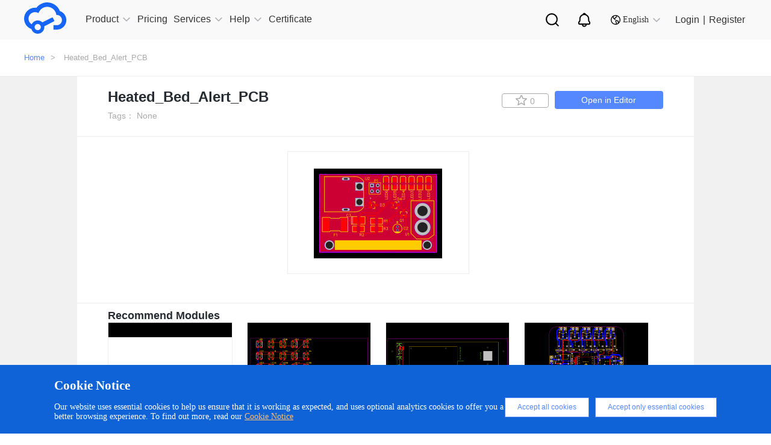

--- FILE ---
content_type: image/svg+xml
request_url: https://easyeda.com/images/icons/personal-search.svg?id=d3d0ceabf0bf36535bd9
body_size: 529
content:
<svg height="27" viewBox="0 0 25 27" width="25" xmlns="http://www.w3.org/2000/svg"><path d="m20.5142941 18.2642032 3.4722322 3.7947221c.9320671 1.0186345.8618903 2.5999906-.1567442 3.5320576-1.0186345.9320671-2.5999906.8618904-3.5320576-.1567441l-3.6060105-3.9409252c-1.4999706.7666468-3.1991488 1.1990746-4.9993258 1.1990746-6.07513229 0-11.00000004-4.9248678-11.00000004-11 0-6.07513229 4.92486775-11.00000004 11.00000004-11.00000004 6.0751322 0 11 4.92486775 11 11.00000004 0 2.4636939-.8099471 4.7382146-2.1780941 6.571815zm-8.8219059.428185c3.8659932 0 7-3.1340068 7-7 0-3.86599329-3.1340068-7.00000004-7-7.00000004-3.86599329 0-7.00000004 3.13400675-7.00000004 7.00000004 0 3.8659932 3.13400675 7 7.00000004 7z" fill="#fff" transform=""/></svg>

--- FILE ---
content_type: image/svg+xml
request_url: https://easyeda.com/fonts/Notice-gray.svg?9f0bc58b119d686f4835799f81bf5902
body_size: 1649
content:
<?xml version="1.0" encoding="UTF-8"?>
<svg width="28px" height="28px" viewBox="0 0 28 28" version="1.1" xmlns="http://www.w3.org/2000/svg" xmlns:xlink="http://www.w3.org/1999/xlink">
    <title>-mockplus-</title>
    <g id="最终版" stroke="none" stroke-width="1" fill="none" fill-rule="evenodd">
        <g id="切图面板" transform="translate(-190.000000, -45.000000)" stroke="#000000" stroke-width="2">
            <g id="-mockplus-" transform="translate(190.000000, 45.000000)">
                <g id="Notice" transform="translate(5.000000, 3.500000)">
                    <path d="M1.12336232,17.5578212 C0.557985891,17.5578212 0.0851965212,17.1238247 0.0103245182,16.566076 L0,16.4111275 L0,14.9994961 C0,14.4586227 0.164590807,14.0124859 0.49377242,13.6610857 L0.644927243,13.5162858 C1.24096834,13.0059595 1.60828794,12.2838943 1.67625812,11.5090106 L1.68773095,11.2489778 L1.68773095,8.95419376 C1.68845346,4.94547828 4.79218455,1.67617878 8.68317108,1.5068865 L9.00033593,1.5 C13.0377796,1.5 16.311527,4.83713462 16.312269,8.95419376 L16.312269,11.2489778 C16.3128452,12.0336369 16.6206183,12.7831354 17.1649604,13.3385529 L17.3550728,13.5162858 C17.7850243,13.8869517 18,14.3813551 18,14.9994961 L18,16.4111275 C18,17.0413295 17.493412,17.5578212 16.8766377,17.5578212 L1.12336232,17.5578212 Z" id="路径" fill-rule="nonzero"></path>
                    <path d="M6,18 C6,19.7160276 7.39111524,21.1071429 9.10714286,21.1071429 C10.8231705,21.1071429 12.2142857,19.7160276 12.2142857,18" id="路径"></path>
                    <path d="M7.5,0 C7.5,0.858013808 8.19555762,1.55357143 9.05357143,1.55357143 C9.91158524,1.55357143 10.6071429,0.858013808 10.6071429,0" id="路径备份" transform="translate(9.053571, 0.776786) scale(1, -1) translate(-9.053571, -0.776786) "></path>
                </g>
            </g>
        </g>
    </g>
</svg>

--- FILE ---
content_type: image/svg+xml
request_url: https://easyeda.com/images/icons/personal-notice.svg?id=9257e765f201daca6a2b
body_size: 688
content:
<?xml version="1.0" encoding="iso-8859-1"?>
<!-- Generator: Adobe Illustrator 23.0.0, SVG Export Plug-In . SVG Version: 6.00 Build 0)  -->
<svg version="1.1" id="&#x56FE;&#x5C42;_1" xmlns="http://www.w3.org/2000/svg" xmlns:xlink="http://www.w3.org/1999/xlink" x="0px"
	 y="0px" width="24px" height="24px" viewBox="0 0 18 18" style="enable-background:new 0 0 18 18;" xml:space="preserve" stroke="#fff">
<path d="M16.96,14.31V14.3c-0.03-0.06-0.06-0.11-0.11-0.15l-0.07-0.07L15,12.3V8.5c0-2.6-1.68-4.83-4.01-5.65
	C10.92,1.82,10.05,1,9,1S7.08,1.82,7.01,2.85C4.68,3.67,3,5.9,3,8.5v3.8l-1.78,1.78l-0.07,0.07c-0.05,0.04-0.08,0.09-0.11,0.15v0.01
	C1.01,14.37,1,14.44,1,14.5s0.01,0.13,0.04,0.19v0.01c0.02,0.03,0.03,0.06,0.05,0.08c0.01,0.03,0.03,0.05,0.06,0.07
	c0.02,0.03,0.04,0.05,0.07,0.06c0.02,0.02,0.05,0.03,0.08,0.05h0.01C1.37,14.99,1.44,15,1.5,15h2.06h1.11h1.88
	c0.23,1.14,1.24,2,2.45,2s2.22-0.86,2.45-2h1.88h1.11h2.06c0.06,0,0.13-0.01,0.19-0.04h0.01c0.06-0.03,0.11-0.06,0.15-0.11
	c0.05-0.04,0.08-0.09,0.11-0.15v-0.01C16.99,14.63,17,14.56,17,14.5S16.99,14.37,16.96,14.31z M9,2c0.4,0,0.74,0.23,0.9,0.57
	C9.61,2.52,9.31,2.5,9,2.5S8.39,2.52,8.1,2.57C8.26,2.23,8.6,2,9,2z M9,16c-0.65,0-1.21-0.42-1.41-1h2.82C10.21,15.58,9.65,16,9,16z
	 M14.8,14h-1.02h-2.33h-1.04H7.59H6.55H4.22H3.2H2.7l0.4-0.4l0.61-0.61c0.189-0.189,0.295-0.444,0.293-0.711C4,11.868,4,11.3,4,11.3
	V8.5c0-2.12,1.32-3.94,3.19-4.66c0.32-0.13,0.65-0.22,0.99-0.27C8.45,3.52,8.72,3.5,9,3.5s0.55,0.02,0.82,0.07
	c0.34,0.05,0.67,0.14,0.99,0.27C12.68,4.56,14,6.38,14,8.5v2.8c0,0,0,0.568-0.003,0.979c-0.002,0.268,0.104,0.522,0.293,0.711
	l0.61,0.61l0.4,0.4H14.8z"/>
</svg>


--- FILE ---
content_type: application/javascript; charset=utf-8
request_url: https://easyeda.com/js/chat-popup.js?id=83941af9de77e6e8fba0
body_size: 177
content:
webpackJsonp([45],{4:function(e,t,a){e.exports=a("mzqu")},mzqu:function(e,t){window.addEventListener("load",function(){window.Tawk_API=window.Tawk_API||{},window.Tawk_LoadStart=new Date;var e=document.getElementsByClassName("login-info")[0].getAttribute("data-username");e&&(Tawk_API.visitor={name:e,email:""});var t=document.createElement("script"),a=document.getElementsByTagName("script")[0];t.async=!0,t.src="https://embed.tawk.to/55cc624338ae2c4f66a7d31d/1hd1e0ugd",t.charset="UTF-8",t.setAttribute("crossorigin","*"),a.parentNode.insertBefore(t,a)},!1)}},[4]);

--- FILE ---
content_type: application/javascript; charset=utf-8
request_url: https://easyeda.com/js/home-module-detail.js?id=22a7685414bda1bafe4a
body_size: 53676
content:
webpackJsonp([14],{"/Hyb":function(t,e,n){(function(e){var o=n("JIHV"),i="undefined"!=typeof window?window:void 0!==e?e:"undefined"!=typeof self?self:{},r=i.Raven,s=new o;s.noConflict=function(){return i.Raven=r,s},s.afterLoad(),t.exports=s,t.exports.Client=o}).call(e,n("DuR2"))},15:function(t,e,n){t.exports=n("9Zin")},"68tg":function(t,e,n){var o;o=function(){return function(t){function e(o){if(n[o])return n[o].exports;var i=n[o]={exports:{},id:o,loaded:!1};return t[o].call(i.exports,i,i.exports,e),i.loaded=!0,i.exports}var n={};return e.m=t,e.c=n,e.p="",e(0)}([function(t,e,n){"use strict";var o=n(1);o.DI18n.Version="0.0.7",t.exports=o.DI18n},function(t,e,n){"use strict";Object.defineProperty(e,"__esModule",{value:!0}),e.DI18n=void 0;var o=function(){function t(t,e){for(var n=0;n<e.length;n++){var o=e[n];o.enumerable=o.enumerable||!1,o.configurable=!0,"value"in o&&(o.writable=!0),Object.defineProperty(t,o.key,o)}}return function(e,n,o){return n&&t(e.prototype,n),o&&t(e,o),e}}(),i=function(t){return t&&t.__esModule?t:{default:t}}(n(2)),r=n(3),s="i18n-class",a="i18n-img",l="i18n-content",c="i18n-placeholder",u=/\$\{locale}/g,h=function(){};e.DI18n=function(t){function e(){var t=arguments.length>0&&void 0!==arguments[0]?arguments[0]:{};!function(t,e){if(!(t instanceof e))throw new TypeError("Cannot call a class as a function")}(this,e);var n=function(t,e){if(!t)throw new ReferenceError("this hasn't been initialised - super() hasn't been called");return!e||"object"!=typeof e&&"function"!=typeof e?t:e}(this,(e.__proto__||Object.getPrototypeOf(e)).call(this,t));return n.locale=t.locale||"en",n.messages=t.messages||{},n.isReplace=t.isReplace||!1,n.currMessage=n.messages[n.locale],n.doms={},n.isReplace&&(n.getDoms(),n.fresh()),n}return function(t,e){if("function"!=typeof e&&null!==e)throw new TypeError("Super expression must either be null or a function, not "+typeof e);t.prototype=Object.create(e&&e.prototype,{constructor:{value:t,enumerable:!1,writable:!0,configurable:!0}}),e&&(Object.setPrototypeOf?Object.setPrototypeOf(t,e):t.__proto__=e)}(e,i.default),o(e,[{key:"getDoms",value:function(){this.doms={classDoms:document.querySelectorAll("["+s+"]"),imgDoms:document.querySelectorAll("["+a+"]"),contentDoms:document.querySelectorAll("["+l+"]"),inputDoms:document.querySelectorAll("["+c+"]")}}},{key:"handlerClass",value:function(){if(this.doms.classDoms&&this.doms.classDoms.length)for(var t=0;t<this.doms.classDoms.length;t++){var e=this.doms.classDoms[t];(0,r.addClass)(e,e.getAttribute(s))}}},{key:"handlerImg",value:function(){if(this.doms.imgDoms&&this.doms.imgDoms.length)for(var t=0;t<this.doms.imgDoms.length;t++){var e=this.doms.imgDoms[t],n=e.getAttribute(a).replace(u,this.locale);e.src=n}}},{key:"handlerContent",value:function(){if(this.doms.contentDoms&&this.doms.contentDoms.length)for(var t=0;t<this.doms.contentDoms.length;t++){var e=this.doms.contentDoms[t],n=e.getAttribute(l);e.innerHTML=this.messages[this.locale][n]}}},{key:"handlerInput",value:function(){if(this.doms.inputDoms&&this.doms.inputDoms.length)for(var t=0;t<this.doms.inputDoms.length;t++){var e=this.doms.inputDoms[t],n=e.getAttribute(c);e.setAttribute("placeholder",this.currMessage[n])}}},{key:"fresh",value:function(){this.handlerClass(),this.handlerImg(),this.handlerContent(),this.handlerInput()}},{key:"setLocale",value:function(t){var e=arguments.length>1&&void 0!==arguments[1]?arguments[1]:h;this.locale=t,this.fresh(),e()}},{key:"loadJs",value:function(t,e){var n=document.createElement("script");n.src=t,n.onload=n.onreadystatechange=function(){"loaded"!==n.readyState&&"complete"!==n.readyState||e&&e()},document.getElementsByTagName[head][0].appendChild(n)}},{key:"setMessages",value:function(t){this.messages=t}}]),e}()},function(t,e){"use strict";Object.defineProperty(e,"__esModule",{value:!0});var n="function"==typeof Symbol&&"symbol"==typeof Symbol.iterator?function(t){return typeof t}:function(t){return t&&"function"==typeof Symbol&&t.constructor===Symbol&&t!==Symbol.prototype?"symbol":typeof t},o=function(){function t(t,e){for(var n=0;n<e.length;n++){var o=e[n];o.enumerable=o.enumerable||!1,o.configurable=!0,"value"in o&&(o.writable=!0),Object.defineProperty(t,o.key,o)}}return function(e,n,o){return n&&t(e.prototype,n),o&&t(e,o),e}}(),i=function(){function t(e){(function(t,e){if(!(t instanceof e))throw new TypeError("Cannot call a class as a function")})(this,t),this.locale=e.locale||"zh",this.messages=e.messages||{}}return o(t,[{key:"$t",value:function(t){for(var e=arguments.length,o=Array(e>1?e-1:0),i=1;i<e;i++)o[i-1]=arguments[i];var r=String(this.messages[this.locale][t]);(o=1===o.length&&"object"===n(o[0])?o[0]:{})&&o.hasOwnProperty||(o={});return r.replace(/(%|)\{([0-9a-zA-Z_]+)\}/g,function(t,e,n,i){return"{"===r[i-1]&&"}"===r[i+t.length]?n:(o.hasOwnProperty(n)?o[n]:t)||""})}},{key:"$html",value:function(t){var e=this;return(t=String(t)).replace(/\$\{locale\}|\$t\(['"]([\s\S]+?)['"]\)/g,function(t,n,o,i){return"${locale}"===t?e.locale:e.messages[e.locale][n]||n})}}]),t}();e.default=i},function(t,e){"use strict";Object.defineProperty(e,"__esModule",{value:!0}),e.hasClass=function(t,e){return new RegExp(e).test(t.className||"")},e.addClass=function(t,e){return new RegExp(e).test(t.className)||(t.className+=" "+e),t},e.removeClass=function(t,e){if(t&&1===t.nodeType){var n=new RegExp(e);return n.test(t.className||"")&&(t.className=t.className.replace(n,"")),t}}}])},t.exports=o()},"8y/1":function(t,e,n){"use strict";var o=n("7t+N"),i=n.n(o),r=n("KmFs"),s=n("LAyl"),a=n("fLO5"),l=n("RRit");e.a=function(t,e,n){i()(t).on("click",e,function(){var t=i()(this).attr("data-id");!function(t,e){var n=Object(s.a)({en:{collect:"Favorite",cancelCollect:"Unfavorite"},"zh-CN":{collect:"收藏",cancelCollect:"取消收藏"}});function o(e,n){if(i()("#project-page").length>0){var o=e.parents(".project-item").index(),r=e.parents(".tabs-content").siblings(".tabs-content").find(".project-item").eq(o).find(".info .btn-project-collect");e.hasClass("active")?r.addClass("active"):r.removeClass("active"),r.attr("title",t.title).find("span").text(n)}}a.a?t.hasClass("active")?r.a.postJSON(e+"/unstar",{},function(e){e.success?(t.removeClass("active").attr("title",n.$t("collect")).find("span").text(e.result.count),o(t,e.result.count)):new l.a({text:e.message}).show()}):r.a.postJSON(e+"/star",{},function(e){e.success?(t.addClass("active").attr("title",n.$t("cancelCollect")).find("span").text(e.result.count),o(t,e.result.count)):new l.a({text:e.message}).show()}):window.location.href="/login"}(i()(this),"/api/"+n+"/"+t)})}},"9Zin":function(t,e,n){"use strict";Object.defineProperty(e,"__esModule",{value:!0});var o=n("j1ja"),i=(n.n(o),n("7t+N")),r=n.n(i),s=(n("Kbm7"),n("gGDy"),n("uR02"),n("8y/1"));r()(function(){Object(s.a)(document,".btn-component-collect","components")})},FZIh:function(t,e,n){"use strict";n.d(e,"b",function(){return i}),n.d(e,"a",function(){return r});var o=["JSESSIONID","_GRECAPTCHA","loginSession","easyeda_language","_twk_idm_key","easyedaReferer","easyeda_session","easyeda_user","IcedaReferer","lceda_pro_session","version","oshwlab_session","oshwhubReferer","if_priv_tips"],i=function(t){var e=new RegExp("(^| )"+t+"=([^;]*)(;|$)"),n=document.cookie.match(e);return n?decodeURIComponent(n[2]):null},r=function(){var t=document.cookie.match(/[^ =;]+(?=\=)/g);if(t)for(var e=t.length;e--;)o.includes(t[e])||(document.cookie=t[e]+"=0;expires="+new Date(0).toUTCString())}},JIHV:function(t,e,n){(function(e){var o=n("b98B"),i=n("jATa"),r=n("cljI"),s=n("l/Ll"),a=n("xKeu"),l=a.isErrorEvent,c=a.isDOMError,u=a.isDOMException,h=a.isError,f=a.isObject,d=a.isPlainObject,p=a.isUndefined,m=a.isFunction,g=a.isString,v=a.isArray,_=a.isEmptyObject,b=a.each,y=a.objectMerge,w=a.truncate,E=a.objectFrozen,C=a.hasKey,T=a.joinRegExp,S=a.urlencode,D=a.uuid4,O=a.htmlTreeAsString,k=a.isSameException,x=a.isSameStacktrace,A=a.parseUrl,I=a.fill,N=a.supportsFetch,P=a.supportsReferrerPolicy,j=a.serializeKeysForMessage,L=a.serializeException,R=a.sanitize,M=n("Mq3M").wrapMethod,H="source protocol user pass host port path".split(" "),F=/^(?:(\w+):)?\/\/(?:(\w+)(:\w+)?@)?([\w\.-]+)(?::(\d+))?(\/.*)/;function U(){return+new Date}var B="undefined"!=typeof window?window:void 0!==e?e:"undefined"!=typeof self?self:{},W=B.document,q=B.navigator;function K(t,e){return m(e)?function(n){return e(n,t)}:e}function V(){for(var t in this._hasJSON=!("object"!=typeof JSON||!JSON.stringify),this._hasDocument=!p(W),this._hasNavigator=!p(q),this._lastCapturedException=null,this._lastData=null,this._lastEventId=null,this._globalServer=null,this._globalKey=null,this._globalProject=null,this._globalContext={},this._globalOptions={release:B.SENTRY_RELEASE&&B.SENTRY_RELEASE.id,logger:"javascript",ignoreErrors:[],ignoreUrls:[],whitelistUrls:[],includePaths:[],headers:null,collectWindowErrors:!0,captureUnhandledRejections:!0,maxMessageLength:0,maxUrlLength:250,stackTraceLimit:50,autoBreadcrumbs:!0,instrument:!0,sampleRate:1,sanitizeKeys:[]},this._fetchDefaults={method:"POST",keepalive:!0,referrerPolicy:P()?"origin":""},this._ignoreOnError=0,this._isRavenInstalled=!1,this._originalErrorStackTraceLimit=Error.stackTraceLimit,this._originalConsole=B.console||{},this._originalConsoleMethods={},this._plugins=[],this._startTime=U(),this._wrappedBuiltIns=[],this._breadcrumbs=[],this._lastCapturedEvent=null,this._keypressTimeout,this._location=B.location,this._lastHref=this._location&&this._location.href,this._resetBackoff(),this._originalConsole)this._originalConsoleMethods[t]=this._originalConsole[t]}V.prototype={VERSION:"3.25.2",debug:!1,TraceKit:o,config:function(t,e){var n=this;if(n._globalServer)return this._logDebug("error","Error: Raven has already been configured"),n;if(!t)return n;var i=n._globalOptions;e&&b(e,function(t,e){"tags"===t||"extra"===t||"user"===t?n._globalContext[t]=e:i[t]=e}),n.setDSN(t),i.ignoreErrors.push(/^Script error\.?$/),i.ignoreErrors.push(/^Javascript error: Script error\.? on line 0$/),i.ignoreErrors=T(i.ignoreErrors),i.ignoreUrls=!!i.ignoreUrls.length&&T(i.ignoreUrls),i.whitelistUrls=!!i.whitelistUrls.length&&T(i.whitelistUrls),i.includePaths=T(i.includePaths),i.maxBreadcrumbs=Math.max(0,Math.min(i.maxBreadcrumbs||100,100));var r={xhr:!0,console:!0,dom:!0,location:!0,sentry:!0},s=i.autoBreadcrumbs;"[object Object]"==={}.toString.call(s)?s=y(r,s):!1!==s&&(s=r),i.autoBreadcrumbs=s;var a={tryCatch:!0},l=i.instrument;return"[object Object]"==={}.toString.call(l)?l=y(a,l):!1!==l&&(l=a),i.instrument=l,o.collectWindowErrors=!!i.collectWindowErrors,n},install:function(){var t=this;return t.isSetup()&&!t._isRavenInstalled&&(o.report.subscribe(function(){t._handleOnErrorStackInfo.apply(t,arguments)}),t._globalOptions.captureUnhandledRejections&&t._attachPromiseRejectionHandler(),t._patchFunctionToString(),t._globalOptions.instrument&&t._globalOptions.instrument.tryCatch&&t._instrumentTryCatch(),t._globalOptions.autoBreadcrumbs&&t._instrumentBreadcrumbs(),t._drainPlugins(),t._isRavenInstalled=!0),Error.stackTraceLimit=t._globalOptions.stackTraceLimit,this},setDSN:function(t){var e=this._parseDSN(t),n=e.path.lastIndexOf("/"),o=e.path.substr(1,n);this._dsn=t,this._globalKey=e.user,this._globalSecret=e.pass&&e.pass.substr(1),this._globalProject=e.path.substr(n+1),this._globalServer=this._getGlobalServer(e),this._globalEndpoint=this._globalServer+"/"+o+"api/"+this._globalProject+"/store/",this._resetBackoff()},context:function(t,e,n){return m(t)&&(n=e||[],e=t,t=void 0),this.wrap(t,e).apply(this,n)},wrap:function(t,e,n){var o=this;if(p(e)&&!m(t))return t;if(m(t)&&(e=t,t=void 0),!m(e))return e;try{if(e.__raven__)return e;if(e.__raven_wrapper__)return e.__raven_wrapper__}catch(t){return e}function i(){var i=[],r=arguments.length,s=!t||t&&!1!==t.deep;for(n&&m(n)&&n.apply(this,arguments);r--;)i[r]=s?o.wrap(t,arguments[r]):arguments[r];try{return e.apply(this,i)}catch(e){throw o._ignoreNextOnError(),o.captureException(e,t),e}}for(var r in e)C(e,r)&&(i[r]=e[r]);return i.prototype=e.prototype,e.__raven_wrapper__=i,i.__raven__=!0,i.__orig__=e,i},uninstall:function(){return o.report.uninstall(),this._detachPromiseRejectionHandler(),this._unpatchFunctionToString(),this._restoreBuiltIns(),this._restoreConsole(),Error.stackTraceLimit=this._originalErrorStackTraceLimit,this._isRavenInstalled=!1,this},_promiseRejectionHandler:function(t){this._logDebug("debug","Raven caught unhandled promise rejection:",t),this.captureException(t.reason,{extra:{unhandledPromiseRejection:!0}})},_attachPromiseRejectionHandler:function(){return this._promiseRejectionHandler=this._promiseRejectionHandler.bind(this),B.addEventListener&&B.addEventListener("unhandledrejection",this._promiseRejectionHandler),this},_detachPromiseRejectionHandler:function(){return B.removeEventListener&&B.removeEventListener("unhandledrejection",this._promiseRejectionHandler),this},captureException:function(t,e){if(e=y({trimHeadFrames:0},e||{}),l(t)&&t.error)t=t.error;else{if(c(t)||u(t)){var n=t.name||(c(t)?"DOMError":"DOMException"),i=t.message?n+": "+t.message:n;return this.captureMessage(i,y(e,{stacktrace:!0,trimHeadFrames:e.trimHeadFrames+1}))}if(h(t))t=t;else{if(!d(t))return this.captureMessage(t,y(e,{stacktrace:!0,trimHeadFrames:e.trimHeadFrames+1}));e=this._getCaptureExceptionOptionsFromPlainObject(e,t),t=new Error(e.message)}}this._lastCapturedException=t;try{var r=o.computeStackTrace(t);this._handleStackInfo(r,e)}catch(e){if(t!==e)throw e}return this},_getCaptureExceptionOptionsFromPlainObject:function(t,e){var n=Object.keys(e).sort(),o=y(t,{message:"Non-Error exception captured with keys: "+j(n),fingerprint:[r(n)],extra:t.extra||{}});return o.extra.__serialized__=L(e),o},captureMessage:function(t,e){if(!this._globalOptions.ignoreErrors.test||!this._globalOptions.ignoreErrors.test(t)){var n,i=y({message:t+=""},e=e||{});try{throw new Error(t)}catch(t){n=t}n.name=null;var r=o.computeStackTrace(n),s=v(r.stack)&&r.stack[1];s&&"Raven.captureException"===s.func&&(s=r.stack[2]);var a=s&&s.url||"";if((!this._globalOptions.ignoreUrls.test||!this._globalOptions.ignoreUrls.test(a))&&(!this._globalOptions.whitelistUrls.test||this._globalOptions.whitelistUrls.test(a))){if(this._globalOptions.stacktrace||e&&e.stacktrace){i.fingerprint=null==i.fingerprint?t:i.fingerprint,(e=y({trimHeadFrames:0},e)).trimHeadFrames+=1;var l=this._prepareFrames(r,e);i.stacktrace={frames:l.reverse()}}return i.fingerprint&&(i.fingerprint=v(i.fingerprint)?i.fingerprint:[i.fingerprint]),this._send(i),this}}},captureBreadcrumb:function(t){var e=y({timestamp:U()/1e3},t);if(m(this._globalOptions.breadcrumbCallback)){var n=this._globalOptions.breadcrumbCallback(e);if(f(n)&&!_(n))e=n;else if(!1===n)return this}return this._breadcrumbs.push(e),this._breadcrumbs.length>this._globalOptions.maxBreadcrumbs&&this._breadcrumbs.shift(),this},addPlugin:function(t){var e=[].slice.call(arguments,1);return this._plugins.push([t,e]),this._isRavenInstalled&&this._drainPlugins(),this},setUserContext:function(t){return this._globalContext.user=t,this},setExtraContext:function(t){return this._mergeContext("extra",t),this},setTagsContext:function(t){return this._mergeContext("tags",t),this},clearContext:function(){return this._globalContext={},this},getContext:function(){return JSON.parse(i(this._globalContext))},setEnvironment:function(t){return this._globalOptions.environment=t,this},setRelease:function(t){return this._globalOptions.release=t,this},setDataCallback:function(t){var e=this._globalOptions.dataCallback;return this._globalOptions.dataCallback=K(e,t),this},setBreadcrumbCallback:function(t){var e=this._globalOptions.breadcrumbCallback;return this._globalOptions.breadcrumbCallback=K(e,t),this},setShouldSendCallback:function(t){var e=this._globalOptions.shouldSendCallback;return this._globalOptions.shouldSendCallback=K(e,t),this},setTransport:function(t){return this._globalOptions.transport=t,this},lastException:function(){return this._lastCapturedException},lastEventId:function(){return this._lastEventId},isSetup:function(){return!!this._hasJSON&&(!!this._globalServer||(this.ravenNotConfiguredError||(this.ravenNotConfiguredError=!0,this._logDebug("error","Error: Raven has not been configured.")),!1))},afterLoad:function(){var t=B.RavenConfig;t&&this.config(t.dsn,t.config).install()},showReportDialog:function(t){if(W){var e=(t=t||{}).eventId||this.lastEventId();if(!e)throw new s("Missing eventId");var n=t.dsn||this._dsn;if(!n)throw new s("Missing DSN");var o=encodeURIComponent,i="";i+="?eventId="+o(e),i+="&dsn="+o(n);var r=t.user||this._globalContext.user;r&&(r.name&&(i+="&name="+o(r.name)),r.email&&(i+="&email="+o(r.email)));var a=this._getGlobalServer(this._parseDSN(n)),l=W.createElement("script");l.async=!0,l.src=a+"/api/embed/error-page/"+i,(W.head||W.body).appendChild(l)}},_ignoreNextOnError:function(){var t=this;this._ignoreOnError+=1,setTimeout(function(){t._ignoreOnError-=1})},_triggerEvent:function(t,e){var n,o;if(this._hasDocument){for(o in e=e||{},t="raven"+t.substr(0,1).toUpperCase()+t.substr(1),W.createEvent?(n=W.createEvent("HTMLEvents")).initEvent(t,!0,!0):(n=W.createEventObject()).eventType=t,e)C(e,o)&&(n[o]=e[o]);if(W.createEvent)W.dispatchEvent(n);else try{W.fireEvent("on"+n.eventType.toLowerCase(),n)}catch(t){}}},_breadcrumbEventHandler:function(t){var e=this;return function(n){if(e._keypressTimeout=null,e._lastCapturedEvent!==n){var o;e._lastCapturedEvent=n;try{o=O(n.target)}catch(t){o="<unknown>"}e.captureBreadcrumb({category:"ui."+t,message:o})}}},_keypressEventHandler:function(){var t=this;return function(e){var n;try{n=e.target}catch(t){return}var o=n&&n.tagName;if(o&&("INPUT"===o||"TEXTAREA"===o||n.isContentEditable)){var i=t._keypressTimeout;i||t._breadcrumbEventHandler("input")(e),clearTimeout(i),t._keypressTimeout=setTimeout(function(){t._keypressTimeout=null},1e3)}}},_captureUrlChange:function(t,e){var n=A(this._location.href),o=A(e),i=A(t);this._lastHref=e,n.protocol===o.protocol&&n.host===o.host&&(e=o.relative),n.protocol===i.protocol&&n.host===i.host&&(t=i.relative),this.captureBreadcrumb({category:"navigation",data:{to:e,from:t}})},_patchFunctionToString:function(){var t=this;t._originalFunctionToString=Function.prototype.toString,Function.prototype.toString=function(){return"function"==typeof this&&this.__raven__?t._originalFunctionToString.apply(this.__orig__,arguments):t._originalFunctionToString.apply(this,arguments)}},_unpatchFunctionToString:function(){this._originalFunctionToString&&(Function.prototype.toString=this._originalFunctionToString)},_instrumentTryCatch:function(){var t=this,e=t._wrappedBuiltIns;function n(e){return function(n,o){for(var i=new Array(arguments.length),r=0;r<i.length;++r)i[r]=arguments[r];var s=i[0];return m(s)&&(i[0]=t.wrap(s)),e.apply?e.apply(this,i):e(i[0],i[1])}}var o=this._globalOptions.autoBreadcrumbs;function i(n){var i=B[n]&&B[n].prototype;i&&i.hasOwnProperty&&i.hasOwnProperty("addEventListener")&&(I(i,"addEventListener",function(e){return function(i,r,s,a){try{r&&r.handleEvent&&(r.handleEvent=t.wrap(r.handleEvent))}catch(t){}var l,c,u;return o&&o.dom&&("EventTarget"===n||"Node"===n)&&(c=t._breadcrumbEventHandler("click"),u=t._keypressEventHandler(),l=function(t){if(t){var e;try{e=t.type}catch(t){return}return"click"===e?c(t):"keypress"===e?u(t):void 0}}),e.call(this,i,t.wrap(r,void 0,l),s,a)}},e),I(i,"removeEventListener",function(t){return function(e,n,o,i){try{n=n&&(n.__raven_wrapper__?n.__raven_wrapper__:n)}catch(t){}return t.call(this,e,n,o,i)}},e))}I(B,"setTimeout",n,e),I(B,"setInterval",n,e),B.requestAnimationFrame&&I(B,"requestAnimationFrame",function(e){return function(n){return e(t.wrap(n))}},e);for(var r=["EventTarget","Window","Node","ApplicationCache","AudioTrackList","ChannelMergerNode","CryptoOperation","EventSource","FileReader","HTMLUnknownElement","IDBDatabase","IDBRequest","IDBTransaction","KeyOperation","MediaController","MessagePort","ModalWindow","Notification","SVGElementInstance","Screen","TextTrack","TextTrackCue","TextTrackList","WebSocket","WebSocketWorker","Worker","XMLHttpRequest","XMLHttpRequestEventTarget","XMLHttpRequestUpload"],s=0;s<r.length;s++)i(r[s])},_instrumentBreadcrumbs:function(){var t=this,e=this._globalOptions.autoBreadcrumbs,n=t._wrappedBuiltIns;function o(e,n){e in n&&m(n[e])&&I(n,e,function(e){return t.wrap(e)})}if(e.xhr&&"XMLHttpRequest"in B){var i=B.XMLHttpRequest&&B.XMLHttpRequest.prototype;I(i,"open",function(e){return function(n,o){return g(o)&&-1===o.indexOf(t._globalKey)&&(this.__raven_xhr={method:n,url:o,status_code:null}),e.apply(this,arguments)}},n),I(i,"send",function(e){return function(){var n=this;function i(){if(n.__raven_xhr&&4===n.readyState){try{n.__raven_xhr.status_code=n.status}catch(t){}t.captureBreadcrumb({type:"http",category:"xhr",data:n.__raven_xhr})}}for(var r=["onload","onerror","onprogress"],s=0;s<r.length;s++)o(r[s],n);return"onreadystatechange"in n&&m(n.onreadystatechange)?I(n,"onreadystatechange",function(e){return t.wrap(e,void 0,i)}):n.onreadystatechange=i,e.apply(this,arguments)}},n)}e.xhr&&N()&&I(B,"fetch",function(e){return function(){for(var n=new Array(arguments.length),o=0;o<n.length;++o)n[o]=arguments[o];var i,r=n[0],s="GET";if("string"==typeof r?i=r:"Request"in B&&r instanceof B.Request?(i=r.url,r.method&&(s=r.method)):i=""+r,-1!==i.indexOf(t._globalKey))return e.apply(this,n);n[1]&&n[1].method&&(s=n[1].method);var a={method:s,url:i,status_code:null};return e.apply(this,n).then(function(e){return a.status_code=e.status,t.captureBreadcrumb({type:"http",category:"fetch",data:a}),e}).catch(function(e){throw t.captureBreadcrumb({type:"http",category:"fetch",data:a,level:"error"}),e})}},n),e.dom&&this._hasDocument&&(W.addEventListener?(W.addEventListener("click",t._breadcrumbEventHandler("click"),!1),W.addEventListener("keypress",t._keypressEventHandler(),!1)):W.attachEvent&&(W.attachEvent("onclick",t._breadcrumbEventHandler("click")),W.attachEvent("onkeypress",t._keypressEventHandler())));var r=B.chrome,s=!(r&&r.app&&r.app.runtime)&&B.history&&B.history.pushState&&B.history.replaceState;if(e.location&&s){var a=B.onpopstate;B.onpopstate=function(){var e=t._location.href;if(t._captureUrlChange(t._lastHref,e),a)return a.apply(this,arguments)};var l=function(e){return function(){var n=arguments.length>2?arguments[2]:void 0;return n&&t._captureUrlChange(t._lastHref,n+""),e.apply(this,arguments)}};I(B.history,"pushState",l,n),I(B.history,"replaceState",l,n)}if(e.console&&"console"in B&&console.log){var c=function(e,n){t.captureBreadcrumb({message:e,level:n.level,category:"console"})};b(["debug","info","warn","error","log"],function(t,e){M(console,e,c)})}},_restoreBuiltIns:function(){for(var t;this._wrappedBuiltIns.length;){var e=(t=this._wrappedBuiltIns.shift())[0],n=t[1],o=t[2];e[n]=o}},_restoreConsole:function(){for(var t in this._originalConsoleMethods)this._originalConsole[t]=this._originalConsoleMethods[t]},_drainPlugins:function(){var t=this;b(this._plugins,function(e,n){var o=n[0],i=n[1];o.apply(t,[t].concat(i))})},_parseDSN:function(t){var e=F.exec(t),n={},o=7;try{for(;o--;)n[H[o]]=e[o]||""}catch(e){throw new s("Invalid DSN: "+t)}if(n.pass&&!this._globalOptions.allowSecretKey)throw new s("Do not specify your secret key in the DSN. See: http://bit.ly/raven-secret-key");return n},_getGlobalServer:function(t){var e="//"+t.host+(t.port?":"+t.port:"");return t.protocol&&(e=t.protocol+":"+e),e},_handleOnErrorStackInfo:function(){this._ignoreOnError||this._handleStackInfo.apply(this,arguments)},_handleStackInfo:function(t,e){var n=this._prepareFrames(t,e);this._triggerEvent("handle",{stackInfo:t,options:e}),this._processException(t.name,t.message,t.url,t.lineno,n,e)},_prepareFrames:function(t,e){var n=this,o=[];if(t.stack&&t.stack.length&&(b(t.stack,function(e,i){var r=n._normalizeFrame(i,t.url);r&&o.push(r)}),e&&e.trimHeadFrames))for(var i=0;i<e.trimHeadFrames&&i<o.length;i++)o[i].in_app=!1;return o=o.slice(0,this._globalOptions.stackTraceLimit)},_normalizeFrame:function(t,e){var n={filename:t.url,lineno:t.line,colno:t.column,function:t.func||"?"};return t.url||(n.filename=e),n.in_app=!(this._globalOptions.includePaths.test&&!this._globalOptions.includePaths.test(n.filename)||/(Raven|TraceKit)\./.test(n.function)||/raven\.(min\.)?js$/.test(n.filename)),n},_processException:function(t,e,n,o,i,r){var s,a=(t?t+": ":"")+(e||"");if((!this._globalOptions.ignoreErrors.test||!this._globalOptions.ignoreErrors.test(e)&&!this._globalOptions.ignoreErrors.test(a))&&(i&&i.length?(n=i[0].filename||n,i.reverse(),s={frames:i}):n&&(s={frames:[{filename:n,lineno:o,in_app:!0}]}),(!this._globalOptions.ignoreUrls.test||!this._globalOptions.ignoreUrls.test(n))&&(!this._globalOptions.whitelistUrls.test||this._globalOptions.whitelistUrls.test(n)))){var l=y({exception:{values:[{type:t,value:e,stacktrace:s}]},transaction:n},r);this._send(l)}},_trimPacket:function(t){var e=this._globalOptions.maxMessageLength;if(t.message&&(t.message=w(t.message,e)),t.exception){var n=t.exception.values[0];n.value=w(n.value,e)}var o=t.request;return o&&(o.url&&(o.url=w(o.url,this._globalOptions.maxUrlLength)),o.Referer&&(o.Referer=w(o.Referer,this._globalOptions.maxUrlLength))),t.breadcrumbs&&t.breadcrumbs.values&&this._trimBreadcrumbs(t.breadcrumbs),t},_trimBreadcrumbs:function(t){for(var e,n,o,i=["to","from","url"],r=0;r<t.values.length;++r)if((n=t.values[r]).hasOwnProperty("data")&&f(n.data)&&!E(n.data)){o=y({},n.data);for(var s=0;s<i.length;++s)e=i[s],o.hasOwnProperty(e)&&o[e]&&(o[e]=w(o[e],this._globalOptions.maxUrlLength));t.values[r].data=o}},_getHttpData:function(){if(this._hasNavigator||this._hasDocument){var t={};return this._hasNavigator&&q.userAgent&&(t.headers={"User-Agent":q.userAgent}),B.location&&B.location.href&&(t.url=B.location.href),this._hasDocument&&W.referrer&&(t.headers||(t.headers={}),t.headers.Referer=W.referrer),t}},_resetBackoff:function(){this._backoffDuration=0,this._backoffStart=null},_shouldBackoff:function(){return this._backoffDuration&&U()-this._backoffStart<this._backoffDuration},_isRepeatData:function(t){var e=this._lastData;return!(!e||t.message!==e.message||t.transaction!==e.transaction)&&(t.stacktrace||e.stacktrace?x(t.stacktrace,e.stacktrace):!t.exception&&!e.exception||k(t.exception,e.exception))},_setBackoffState:function(t){if(!this._shouldBackoff()){var e=t.status;if(400===e||401===e||429===e){var n;try{n=N()?t.headers.get("Retry-After"):t.getResponseHeader("Retry-After"),n=1e3*parseInt(n,10)}catch(t){}this._backoffDuration=n||(2*this._backoffDuration||1e3),this._backoffStart=U()}}},_send:function(t){var e=this._globalOptions,n={project:this._globalProject,logger:e.logger,platform:"javascript"},o=this._getHttpData();o&&(n.request=o),t.trimHeadFrames&&delete t.trimHeadFrames,(t=y(n,t)).tags=y(y({},this._globalContext.tags),t.tags),t.extra=y(y({},this._globalContext.extra),t.extra),t.extra["session:duration"]=U()-this._startTime,this._breadcrumbs&&this._breadcrumbs.length>0&&(t.breadcrumbs={values:[].slice.call(this._breadcrumbs,0)}),this._globalContext.user&&(t.user=this._globalContext.user),e.environment&&(t.environment=e.environment),e.release&&(t.release=e.release),e.serverName&&(t.server_name=e.serverName),t=this._sanitizeData(t),Object.keys(t).forEach(function(e){(null==t[e]||""===t[e]||_(t[e]))&&delete t[e]}),m(e.dataCallback)&&(t=e.dataCallback(t)||t),t&&!_(t)&&(m(e.shouldSendCallback)&&!e.shouldSendCallback(t)||(this._shouldBackoff()?this._logDebug("warn","Raven dropped error due to backoff: ",t):"number"==typeof e.sampleRate?Math.random()<e.sampleRate&&this._sendProcessedPayload(t):this._sendProcessedPayload(t)))},_sanitizeData:function(t){return R(t,this._globalOptions.sanitizeKeys)},_getUuid:function(){return D()},_sendProcessedPayload:function(t,e){var n=this,o=this._globalOptions;if(this.isSetup())if(t=this._trimPacket(t),this._globalOptions.allowDuplicates||!this._isRepeatData(t)){this._lastEventId=t.event_id||(t.event_id=this._getUuid()),this._lastData=t,this._logDebug("debug","Raven about to send:",t);var i={sentry_version:"7",sentry_client:"raven-js/"+this.VERSION,sentry_key:this._globalKey};this._globalSecret&&(i.sentry_secret=this._globalSecret);var r=t.exception&&t.exception.values[0];this._globalOptions.autoBreadcrumbs&&this._globalOptions.autoBreadcrumbs.sentry&&this.captureBreadcrumb({category:"sentry",message:r?(r.type?r.type+": ":"")+r.value:t.message,event_id:t.event_id,level:t.level||"error"});var s=this._globalEndpoint;(o.transport||this._makeRequest).call(this,{url:s,auth:i,data:t,options:o,onSuccess:function(){n._resetBackoff(),n._triggerEvent("success",{data:t,src:s}),e&&e()},onError:function(o){n._logDebug("error","Raven transport failed to send: ",o),o.request&&n._setBackoffState(o.request),n._triggerEvent("failure",{data:t,src:s}),o=o||new Error("Raven send failed (no additional details provided)"),e&&e(o)}})}else this._logDebug("warn","Raven dropped repeat event: ",t)},_makeRequest:function(t){var e=t.url+"?"+S(t.auth),n=null,o={};if(t.options.headers&&(n=this._evaluateHash(t.options.headers)),t.options.fetchParameters&&(o=this._evaluateHash(t.options.fetchParameters)),N()){o.body=i(t.data);var r=y({},this._fetchDefaults),s=y(r,o);return n&&(s.headers=n),B.fetch(e,s).then(function(e){if(e.ok)t.onSuccess&&t.onSuccess();else{var n=new Error("Sentry error code: "+e.status);n.request=e,t.onError&&t.onError(n)}}).catch(function(){t.onError&&t.onError(new Error("Sentry error code: network unavailable"))})}var a=B.XMLHttpRequest&&new B.XMLHttpRequest;a&&(("withCredentials"in a||"undefined"!=typeof XDomainRequest)&&("withCredentials"in a?a.onreadystatechange=function(){if(4===a.readyState)if(200===a.status)t.onSuccess&&t.onSuccess();else if(t.onError){var e=new Error("Sentry error code: "+a.status);e.request=a,t.onError(e)}}:(a=new XDomainRequest,e=e.replace(/^https?:/,""),t.onSuccess&&(a.onload=t.onSuccess),t.onError&&(a.onerror=function(){var e=new Error("Sentry error code: XDomainRequest");e.request=a,t.onError(e)})),a.open("POST",e),n&&b(n,function(t,e){a.setRequestHeader(t,e)}),a.send(i(t.data))))},_evaluateHash:function(t){var e={};for(var n in t)if(t.hasOwnProperty(n)){var o=t[n];e[n]="function"==typeof o?o():o}return e},_logDebug:function(t){this._originalConsoleMethods[t]&&(this.debug||this._globalOptions.debug)&&Function.prototype.apply.call(this._originalConsoleMethods[t],this._originalConsole,[].slice.call(arguments,1))},_mergeContext:function(t,e){p(e)?delete this._globalContext[t]:this._globalContext[t]=y(this._globalContext[t]||{},e)}},V.prototype.setUser=V.prototype.setUserContext,V.prototype.setReleaseContext=V.prototype.setRelease,t.exports=V}).call(e,n("DuR2"))},K3J8:function(t,e,n){(function(t,e,n){"use strict";function o(t,e){for(var n=0;n<e.length;n++){var o=e[n];o.enumerable=o.enumerable||!1,o.configurable=!0,"value"in o&&(o.writable=!0),Object.defineProperty(t,o.key,o)}}function i(t,e,n){return e&&o(t.prototype,e),n&&o(t,n),t}function r(t,e,n){return e in t?Object.defineProperty(t,e,{value:n,enumerable:!0,configurable:!0,writable:!0}):t[e]=n,t}function s(t){for(var e=1;e<arguments.length;e++){var n=null!=arguments[e]?arguments[e]:{},o=Object.keys(n);"function"==typeof Object.getOwnPropertySymbols&&(o=o.concat(Object.getOwnPropertySymbols(n).filter(function(t){return Object.getOwnPropertyDescriptor(n,t).enumerable}))),o.forEach(function(e){r(t,e,n[e])})}return t}e=e&&e.hasOwnProperty("default")?e.default:e,n=n&&n.hasOwnProperty("default")?n.default:n;var a=function(t){var e="transitionend";function n(e){var n=this,i=!1;return t(this).one(o.TRANSITION_END,function(){i=!0}),setTimeout(function(){i||o.triggerTransitionEnd(n)},e),this}var o={TRANSITION_END:"bsTransitionEnd",getUID:function(t){do{t+=~~(1e6*Math.random())}while(document.getElementById(t));return t},getSelectorFromElement:function(e){var n=e.getAttribute("data-target");n&&"#"!==n||(n=e.getAttribute("href")||"");try{return t(document).find(n).length>0?n:null}catch(t){return null}},getTransitionDurationFromElement:function(e){if(!e)return 0;var n=t(e).css("transition-duration");return parseFloat(n)?(n=n.split(",")[0],1e3*parseFloat(n)):0},reflow:function(t){return t.offsetHeight},triggerTransitionEnd:function(n){t(n).trigger(e)},supportsTransitionEnd:function(){return Boolean(e)},isElement:function(t){return(t[0]||t).nodeType},typeCheckConfig:function(t,e,n){for(var i in n)if(Object.prototype.hasOwnProperty.call(n,i)){var r=n[i],s=e[i],a=s&&o.isElement(s)?"element":(l=s,{}.toString.call(l).match(/\s([a-z]+)/i)[1].toLowerCase());if(!new RegExp(r).test(a))throw new Error(t.toUpperCase()+': Option "'+i+'" provided type "'+a+'" but expected type "'+r+'".')}var l}};return t.fn.emulateTransitionEnd=n,t.event.special[o.TRANSITION_END]={bindType:e,delegateType:e,handle:function(e){if(t(e.target).is(this))return e.handleObj.handler.apply(this,arguments)}},o}(e),l=function(t){var e=t.fn.alert,n={CLOSE:"close.bs.alert",CLOSED:"closed.bs.alert",CLICK_DATA_API:"click.bs.alert.data-api"},o="alert",r="fade",s="show",l=function(){function e(t){this._element=t}var l=e.prototype;return l.close=function(t){var e=this._element;t&&(e=this._getRootElement(t)),this._triggerCloseEvent(e).isDefaultPrevented()||this._removeElement(e)},l.dispose=function(){t.removeData(this._element,"bs.alert"),this._element=null},l._getRootElement=function(e){var n=a.getSelectorFromElement(e),i=!1;return n&&(i=t(n)[0]),i||(i=t(e).closest("."+o)[0]),i},l._triggerCloseEvent=function(e){var o=t.Event(n.CLOSE);return t(e).trigger(o),o},l._removeElement=function(e){var n=this;if(t(e).removeClass(s),t(e).hasClass(r)){var o=a.getTransitionDurationFromElement(e);t(e).one(a.TRANSITION_END,function(t){return n._destroyElement(e,t)}).emulateTransitionEnd(o)}else this._destroyElement(e)},l._destroyElement=function(e){t(e).detach().trigger(n.CLOSED).remove()},e._jQueryInterface=function(n){return this.each(function(){var o=t(this),i=o.data("bs.alert");i||(i=new e(this),o.data("bs.alert",i)),"close"===n&&i[n](this)})},e._handleDismiss=function(t){return function(e){e&&e.preventDefault(),t.close(this)}},i(e,null,[{key:"VERSION",get:function(){return"4.1.1"}}]),e}();return t(document).on(n.CLICK_DATA_API,'[data-dismiss="alert"]',l._handleDismiss(new l)),t.fn.alert=l._jQueryInterface,t.fn.alert.Constructor=l,t.fn.alert.noConflict=function(){return t.fn.alert=e,l._jQueryInterface},l}(e),c=function(t){var e="button",n=t.fn[e],o="active",r="btn",s="focus",a='[data-toggle^="button"]',l='[data-toggle="buttons"]',c="input",u=".active",h=".btn",f={CLICK_DATA_API:"click.bs.button.data-api",FOCUS_BLUR_DATA_API:"focus.bs.button.data-api blur.bs.button.data-api"},d=function(){function e(t){this._element=t}var n=e.prototype;return n.toggle=function(){var e=!0,n=!0,i=t(this._element).closest(l)[0];if(i){var r=t(this._element).find(c)[0];if(r){if("radio"===r.type)if(r.checked&&t(this._element).hasClass(o))e=!1;else{var s=t(i).find(u)[0];s&&t(s).removeClass(o)}if(e){if(r.hasAttribute("disabled")||i.hasAttribute("disabled")||r.classList.contains("disabled")||i.classList.contains("disabled"))return;r.checked=!t(this._element).hasClass(o),t(r).trigger("change")}r.focus(),n=!1}}n&&this._element.setAttribute("aria-pressed",!t(this._element).hasClass(o)),e&&t(this._element).toggleClass(o)},n.dispose=function(){t.removeData(this._element,"bs.button"),this._element=null},e._jQueryInterface=function(n){return this.each(function(){var o=t(this).data("bs.button");o||(o=new e(this),t(this).data("bs.button",o)),"toggle"===n&&o[n]()})},i(e,null,[{key:"VERSION",get:function(){return"4.1.1"}}]),e}();return t(document).on(f.CLICK_DATA_API,a,function(e){e.preventDefault();var n=e.target;t(n).hasClass(r)||(n=t(n).closest(h)),d._jQueryInterface.call(t(n),"toggle")}).on(f.FOCUS_BLUR_DATA_API,a,function(e){var n=t(e.target).closest(h)[0];t(n).toggleClass(s,/^focus(in)?$/.test(e.type))}),t.fn[e]=d._jQueryInterface,t.fn[e].Constructor=d,t.fn[e].noConflict=function(){return t.fn[e]=n,d._jQueryInterface},d}(e),u=function(t){var e="carousel",n="bs.carousel",o="."+n,r=t.fn[e],l={interval:5e3,keyboard:!0,slide:!1,pause:"hover",wrap:!0},c={interval:"(number|boolean)",keyboard:"boolean",slide:"(boolean|string)",pause:"(string|boolean)",wrap:"boolean"},u="next",h="prev",f="left",d="right",p={SLIDE:"slide"+o,SLID:"slid"+o,KEYDOWN:"keydown"+o,MOUSEENTER:"mouseenter"+o,MOUSELEAVE:"mouseleave"+o,TOUCHEND:"touchend"+o,LOAD_DATA_API:"load.bs.carousel.data-api",CLICK_DATA_API:"click.bs.carousel.data-api"},m="carousel",g="active",v="slide",_="carousel-item-right",b="carousel-item-left",y="carousel-item-next",w="carousel-item-prev",E={ACTIVE:".active",ACTIVE_ITEM:".active.carousel-item",ITEM:".carousel-item",NEXT_PREV:".carousel-item-next, .carousel-item-prev",INDICATORS:".carousel-indicators",DATA_SLIDE:"[data-slide], [data-slide-to]",DATA_RIDE:'[data-ride="carousel"]'},C=function(){function r(e,n){this._items=null,this._interval=null,this._activeElement=null,this._isPaused=!1,this._isSliding=!1,this.touchTimeout=null,this._config=this._getConfig(n),this._element=t(e)[0],this._indicatorsElement=t(this._element).find(E.INDICATORS)[0],this._addEventListeners()}var C=r.prototype;return C.next=function(){this._isSliding||this._slide(u)},C.nextWhenVisible=function(){!document.hidden&&t(this._element).is(":visible")&&"hidden"!==t(this._element).css("visibility")&&this.next()},C.prev=function(){this._isSliding||this._slide(h)},C.pause=function(e){e||(this._isPaused=!0),t(this._element).find(E.NEXT_PREV)[0]&&(a.triggerTransitionEnd(this._element),this.cycle(!0)),clearInterval(this._interval),this._interval=null},C.cycle=function(t){t||(this._isPaused=!1),this._interval&&(clearInterval(this._interval),this._interval=null),this._config.interval&&!this._isPaused&&(this._interval=setInterval((document.visibilityState?this.nextWhenVisible:this.next).bind(this),this._config.interval))},C.to=function(e){var n=this;this._activeElement=t(this._element).find(E.ACTIVE_ITEM)[0];var o=this._getItemIndex(this._activeElement);if(!(e>this._items.length-1||e<0))if(this._isSliding)t(this._element).one(p.SLID,function(){return n.to(e)});else{if(o===e)return this.pause(),void this.cycle();var i=e>o?u:h;this._slide(i,this._items[e])}},C.dispose=function(){t(this._element).off(o),t.removeData(this._element,n),this._items=null,this._config=null,this._element=null,this._interval=null,this._isPaused=null,this._isSliding=null,this._activeElement=null,this._indicatorsElement=null},C._getConfig=function(t){return t=s({},l,t),a.typeCheckConfig(e,t,c),t},C._addEventListeners=function(){var e=this;this._config.keyboard&&t(this._element).on(p.KEYDOWN,function(t){return e._keydown(t)}),"hover"===this._config.pause&&(t(this._element).on(p.MOUSEENTER,function(t){return e.pause(t)}).on(p.MOUSELEAVE,function(t){return e.cycle(t)}),"ontouchstart"in document.documentElement&&t(this._element).on(p.TOUCHEND,function(){e.pause(),e.touchTimeout&&clearTimeout(e.touchTimeout),e.touchTimeout=setTimeout(function(t){return e.cycle(t)},500+e._config.interval)}))},C._keydown=function(t){if(!/input|textarea/i.test(t.target.tagName))switch(t.which){case 37:t.preventDefault(),this.prev();break;case 39:t.preventDefault(),this.next()}},C._getItemIndex=function(e){return this._items=t.makeArray(t(e).parent().find(E.ITEM)),this._items.indexOf(e)},C._getItemByDirection=function(t,e){var n=t===u,o=t===h,i=this._getItemIndex(e),r=this._items.length-1;if((o&&0===i||n&&i===r)&&!this._config.wrap)return e;var s=(i+(t===h?-1:1))%this._items.length;return-1===s?this._items[this._items.length-1]:this._items[s]},C._triggerSlideEvent=function(e,n){var o=this._getItemIndex(e),i=this._getItemIndex(t(this._element).find(E.ACTIVE_ITEM)[0]),r=t.Event(p.SLIDE,{relatedTarget:e,direction:n,from:i,to:o});return t(this._element).trigger(r),r},C._setActiveIndicatorElement=function(e){if(this._indicatorsElement){t(this._indicatorsElement).find(E.ACTIVE).removeClass(g);var n=this._indicatorsElement.children[this._getItemIndex(e)];n&&t(n).addClass(g)}},C._slide=function(e,n){var o,i,r,s=this,l=t(this._element).find(E.ACTIVE_ITEM)[0],c=this._getItemIndex(l),h=n||l&&this._getItemByDirection(e,l),m=this._getItemIndex(h),C=Boolean(this._interval);if(e===u?(o=b,i=y,r=f):(o=_,i=w,r=d),h&&t(h).hasClass(g))this._isSliding=!1;else if(!this._triggerSlideEvent(h,r).isDefaultPrevented()&&l&&h){this._isSliding=!0,C&&this.pause(),this._setActiveIndicatorElement(h);var T=t.Event(p.SLID,{relatedTarget:h,direction:r,from:c,to:m});if(t(this._element).hasClass(v)){t(h).addClass(i),a.reflow(h),t(l).addClass(o),t(h).addClass(o);var S=a.getTransitionDurationFromElement(l);t(l).one(a.TRANSITION_END,function(){t(h).removeClass(o+" "+i).addClass(g),t(l).removeClass(g+" "+i+" "+o),s._isSliding=!1,setTimeout(function(){return t(s._element).trigger(T)},0)}).emulateTransitionEnd(S)}else t(l).removeClass(g),t(h).addClass(g),this._isSliding=!1,t(this._element).trigger(T);C&&this.cycle()}},r._jQueryInterface=function(e){return this.each(function(){var o=t(this).data(n),i=s({},l,t(this).data());"object"==typeof e&&(i=s({},i,e));var a="string"==typeof e?e:i.slide;if(o||(o=new r(this,i),t(this).data(n,o)),"number"==typeof e)o.to(e);else if("string"==typeof a){if(void 0===o[a])throw new TypeError('No method named "'+a+'"');o[a]()}else i.interval&&(o.pause(),o.cycle())})},r._dataApiClickHandler=function(e){var o=a.getSelectorFromElement(this);if(o){var i=t(o)[0];if(i&&t(i).hasClass(m)){var l=s({},t(i).data(),t(this).data()),c=this.getAttribute("data-slide-to");c&&(l.interval=!1),r._jQueryInterface.call(t(i),l),c&&t(i).data(n).to(c),e.preventDefault()}}},i(r,null,[{key:"VERSION",get:function(){return"4.1.1"}},{key:"Default",get:function(){return l}}]),r}();return t(document).on(p.CLICK_DATA_API,E.DATA_SLIDE,C._dataApiClickHandler),t(window).on(p.LOAD_DATA_API,function(){t(E.DATA_RIDE).each(function(){var e=t(this);C._jQueryInterface.call(e,e.data())})}),t.fn[e]=C._jQueryInterface,t.fn[e].Constructor=C,t.fn[e].noConflict=function(){return t.fn[e]=r,C._jQueryInterface},C}(e),h=function(t){var e="collapse",n="bs.collapse",o=t.fn[e],r={toggle:!0,parent:""},l={toggle:"boolean",parent:"(string|element)"},c={SHOW:"show.bs.collapse",SHOWN:"shown.bs.collapse",HIDE:"hide.bs.collapse",HIDDEN:"hidden.bs.collapse",CLICK_DATA_API:"click.bs.collapse.data-api"},u="show",h="collapse",f="collapsing",d="collapsed",p="width",m="height",g={ACTIVES:".show, .collapsing",DATA_TOGGLE:'[data-toggle="collapse"]'},v=function(){function o(e,n){this._isTransitioning=!1,this._element=e,this._config=this._getConfig(n),this._triggerArray=t.makeArray(t('[data-toggle="collapse"][href="#'+e.id+'"],[data-toggle="collapse"][data-target="#'+e.id+'"]'));for(var o=t(g.DATA_TOGGLE),i=0;i<o.length;i++){var r=o[i],s=a.getSelectorFromElement(r);null!==s&&t(s).filter(e).length>0&&(this._selector=s,this._triggerArray.push(r))}this._parent=this._config.parent?this._getParent():null,this._config.parent||this._addAriaAndCollapsedClass(this._element,this._triggerArray),this._config.toggle&&this.toggle()}var v=o.prototype;return v.toggle=function(){t(this._element).hasClass(u)?this.hide():this.show()},v.show=function(){var e,i,r=this;if(!this._isTransitioning&&!t(this._element).hasClass(u)&&(this._parent&&0===(e=t.makeArray(t(this._parent).find(g.ACTIVES).filter('[data-parent="'+this._config.parent+'"]'))).length&&(e=null),!(e&&(i=t(e).not(this._selector).data(n))&&i._isTransitioning))){var s=t.Event(c.SHOW);if(t(this._element).trigger(s),!s.isDefaultPrevented()){e&&(o._jQueryInterface.call(t(e).not(this._selector),"hide"),i||t(e).data(n,null));var l=this._getDimension();t(this._element).removeClass(h).addClass(f),this._element.style[l]=0,this._triggerArray.length>0&&t(this._triggerArray).removeClass(d).attr("aria-expanded",!0),this.setTransitioning(!0);var p="scroll"+(l[0].toUpperCase()+l.slice(1)),m=a.getTransitionDurationFromElement(this._element);t(this._element).one(a.TRANSITION_END,function(){t(r._element).removeClass(f).addClass(h).addClass(u),r._element.style[l]="",r.setTransitioning(!1),t(r._element).trigger(c.SHOWN)}).emulateTransitionEnd(m),this._element.style[l]=this._element[p]+"px"}}},v.hide=function(){var e=this;if(!this._isTransitioning&&t(this._element).hasClass(u)){var n=t.Event(c.HIDE);if(t(this._element).trigger(n),!n.isDefaultPrevented()){var o=this._getDimension();if(this._element.style[o]=this._element.getBoundingClientRect()[o]+"px",a.reflow(this._element),t(this._element).addClass(f).removeClass(h).removeClass(u),this._triggerArray.length>0)for(var i=0;i<this._triggerArray.length;i++){var r=this._triggerArray[i],s=a.getSelectorFromElement(r);if(null!==s)t(s).hasClass(u)||t(r).addClass(d).attr("aria-expanded",!1)}this.setTransitioning(!0);this._element.style[o]="";var l=a.getTransitionDurationFromElement(this._element);t(this._element).one(a.TRANSITION_END,function(){e.setTransitioning(!1),t(e._element).removeClass(f).addClass(h).trigger(c.HIDDEN)}).emulateTransitionEnd(l)}}},v.setTransitioning=function(t){this._isTransitioning=t},v.dispose=function(){t.removeData(this._element,n),this._config=null,this._parent=null,this._element=null,this._triggerArray=null,this._isTransitioning=null},v._getConfig=function(t){return(t=s({},r,t)).toggle=Boolean(t.toggle),a.typeCheckConfig(e,t,l),t},v._getDimension=function(){return t(this._element).hasClass(p)?p:m},v._getParent=function(){var e=this,n=null;a.isElement(this._config.parent)?(n=this._config.parent,void 0!==this._config.parent.jquery&&(n=this._config.parent[0])):n=t(this._config.parent)[0];var i='[data-toggle="collapse"][data-parent="'+this._config.parent+'"]';return t(n).find(i).each(function(t,n){e._addAriaAndCollapsedClass(o._getTargetFromElement(n),[n])}),n},v._addAriaAndCollapsedClass=function(e,n){if(e){var o=t(e).hasClass(u);n.length>0&&t(n).toggleClass(d,!o).attr("aria-expanded",o)}},o._getTargetFromElement=function(e){var n=a.getSelectorFromElement(e);return n?t(n)[0]:null},o._jQueryInterface=function(e){return this.each(function(){var i=t(this),a=i.data(n),l=s({},r,i.data(),"object"==typeof e&&e?e:{});if(!a&&l.toggle&&/show|hide/.test(e)&&(l.toggle=!1),a||(a=new o(this,l),i.data(n,a)),"string"==typeof e){if(void 0===a[e])throw new TypeError('No method named "'+e+'"');a[e]()}})},i(o,null,[{key:"VERSION",get:function(){return"4.1.1"}},{key:"Default",get:function(){return r}}]),o}();return t(document).on(c.CLICK_DATA_API,g.DATA_TOGGLE,function(e){"A"===e.currentTarget.tagName&&e.preventDefault();var o=t(this),i=a.getSelectorFromElement(this);t(i).each(function(){var e=t(this),i=e.data(n)?"toggle":o.data();v._jQueryInterface.call(e,i)})}),t.fn[e]=v._jQueryInterface,t.fn[e].Constructor=v,t.fn[e].noConflict=function(){return t.fn[e]=o,v._jQueryInterface},v}(e),f=function(t){var e="dropdown",o="bs.dropdown",r="."+o,l=t.fn[e],c=new RegExp("38|40|27"),u={HIDE:"hide"+r,HIDDEN:"hidden"+r,SHOW:"show"+r,SHOWN:"shown"+r,CLICK:"click"+r,CLICK_DATA_API:"click.bs.dropdown.data-api",KEYDOWN_DATA_API:"keydown.bs.dropdown.data-api",KEYUP_DATA_API:"keyup.bs.dropdown.data-api"},h="disabled",f="show",d="dropup",p="dropright",m="dropleft",g="dropdown-menu-right",v="position-static",_='[data-toggle="dropdown"]',b=".dropdown form",y=".dropdown-menu",w=".navbar-nav",E=".dropdown-menu .dropdown-item:not(.disabled):not(:disabled)",C="top-start",T="top-end",S="bottom-start",D="bottom-end",O="right-start",k="left-start",x={offset:0,flip:!0,boundary:"scrollParent",reference:"toggle",display:"dynamic"},A={offset:"(number|string|function)",flip:"boolean",boundary:"(string|element)",reference:"(string|element)",display:"string"},I=function(){function l(t,e){this._element=t,this._popper=null,this._config=this._getConfig(e),this._menu=this._getMenuElement(),this._inNavbar=this._detectNavbar(),this._addEventListeners()}var b=l.prototype;return b.toggle=function(){if(!this._element.disabled&&!t(this._element).hasClass(h)){var e=l._getParentFromElement(this._element),o=t(this._menu).hasClass(f);if(l._clearMenus(),!o){var i={relatedTarget:this._element},r=t.Event(u.SHOW,i);if(t(e).trigger(r),!r.isDefaultPrevented()){if(!this._inNavbar){if(void 0===n)throw new TypeError("Bootstrap dropdown require Popper.js (https://popper.js.org)");var s=this._element;"parent"===this._config.reference?s=e:a.isElement(this._config.reference)&&(s=this._config.reference,void 0!==this._config.reference.jquery&&(s=this._config.reference[0])),"scrollParent"!==this._config.boundary&&t(e).addClass(v),this._popper=new n(s,this._menu,this._getPopperConfig())}"ontouchstart"in document.documentElement&&0===t(e).closest(w).length&&t(document.body).children().on("mouseover",null,t.noop),this._element.focus(),this._element.setAttribute("aria-expanded",!0),t(this._menu).toggleClass(f),t(e).toggleClass(f).trigger(t.Event(u.SHOWN,i))}}}},b.dispose=function(){t.removeData(this._element,o),t(this._element).off(r),this._element=null,this._menu=null,null!==this._popper&&(this._popper.destroy(),this._popper=null)},b.update=function(){this._inNavbar=this._detectNavbar(),null!==this._popper&&this._popper.scheduleUpdate()},b._addEventListeners=function(){var e=this;t(this._element).on(u.CLICK,function(t){t.preventDefault(),t.stopPropagation(),e.toggle()})},b._getConfig=function(n){return n=s({},this.constructor.Default,t(this._element).data(),n),a.typeCheckConfig(e,n,this.constructor.DefaultType),n},b._getMenuElement=function(){if(!this._menu){var e=l._getParentFromElement(this._element);this._menu=t(e).find(y)[0]}return this._menu},b._getPlacement=function(){var e=t(this._element).parent(),n=S;return e.hasClass(d)?(n=C,t(this._menu).hasClass(g)&&(n=T)):e.hasClass(p)?n=O:e.hasClass(m)?n=k:t(this._menu).hasClass(g)&&(n=D),n},b._detectNavbar=function(){return t(this._element).closest(".navbar").length>0},b._getPopperConfig=function(){var t=this,e={};"function"==typeof this._config.offset?e.fn=function(e){return e.offsets=s({},e.offsets,t._config.offset(e.offsets)||{}),e}:e.offset=this._config.offset;var n={placement:this._getPlacement(),modifiers:{offset:e,flip:{enabled:this._config.flip},preventOverflow:{boundariesElement:this._config.boundary}}};return"static"===this._config.display&&(n.modifiers.applyStyle={enabled:!1}),n},l._jQueryInterface=function(e){return this.each(function(){var n=t(this).data(o);if(n||(n=new l(this,"object"==typeof e?e:null),t(this).data(o,n)),"string"==typeof e){if(void 0===n[e])throw new TypeError('No method named "'+e+'"');n[e]()}})},l._clearMenus=function(e){if(!e||3!==e.which&&("keyup"!==e.type||9===e.which))for(var n=t.makeArray(t(_)),i=0;i<n.length;i++){var r=l._getParentFromElement(n[i]),s=t(n[i]).data(o),a={relatedTarget:n[i]};if(s){var c=s._menu;if(t(r).hasClass(f)&&!(e&&("click"===e.type&&/input|textarea/i.test(e.target.tagName)||"keyup"===e.type&&9===e.which)&&t.contains(r,e.target))){var h=t.Event(u.HIDE,a);t(r).trigger(h),h.isDefaultPrevented()||("ontouchstart"in document.documentElement&&t(document.body).children().off("mouseover",null,t.noop),n[i].setAttribute("aria-expanded","false"),t(c).removeClass(f),t(r).removeClass(f).trigger(t.Event(u.HIDDEN,a)))}}}},l._getParentFromElement=function(e){var n,o=a.getSelectorFromElement(e);return o&&(n=t(o)[0]),n||e.parentNode},l._dataApiKeydownHandler=function(e){if((/input|textarea/i.test(e.target.tagName)?!(32===e.which||27!==e.which&&(40!==e.which&&38!==e.which||t(e.target).closest(y).length)):c.test(e.which))&&(e.preventDefault(),e.stopPropagation(),!this.disabled&&!t(this).hasClass(h))){var n=l._getParentFromElement(this),o=t(n).hasClass(f);if((o||27===e.which&&32===e.which)&&(!o||27!==e.which&&32!==e.which)){var i=t(n).find(E).get();if(0!==i.length){var r=i.indexOf(e.target);38===e.which&&r>0&&r--,40===e.which&&r<i.length-1&&r++,r<0&&(r=0),i[r].focus()}}else{if(27===e.which){var s=t(n).find(_)[0];t(s).trigger("focus")}t(this).trigger("click")}}},i(l,null,[{key:"VERSION",get:function(){return"4.1.1"}},{key:"Default",get:function(){return x}},{key:"DefaultType",get:function(){return A}}]),l}();return t(document).on(u.KEYDOWN_DATA_API,_,I._dataApiKeydownHandler).on(u.KEYDOWN_DATA_API,y,I._dataApiKeydownHandler).on(u.CLICK_DATA_API+" "+u.KEYUP_DATA_API,I._clearMenus).on(u.CLICK_DATA_API,_,function(e){e.preventDefault(),e.stopPropagation(),I._jQueryInterface.call(t(this),"toggle")}).on(u.CLICK_DATA_API,b,function(t){t.stopPropagation()}),t.fn[e]=I._jQueryInterface,t.fn[e].Constructor=I,t.fn[e].noConflict=function(){return t.fn[e]=l,I._jQueryInterface},I}(e),d=function(t){var e="modal",n=".bs.modal",o=t.fn.modal,r={backdrop:!0,keyboard:!0,focus:!0,show:!0},l={backdrop:"(boolean|string)",keyboard:"boolean",focus:"boolean",show:"boolean"},c={HIDE:"hide.bs.modal",HIDDEN:"hidden.bs.modal",SHOW:"show.bs.modal",SHOWN:"shown.bs.modal",FOCUSIN:"focusin.bs.modal",RESIZE:"resize.bs.modal",CLICK_DISMISS:"click.dismiss.bs.modal",KEYDOWN_DISMISS:"keydown.dismiss.bs.modal",MOUSEUP_DISMISS:"mouseup.dismiss.bs.modal",MOUSEDOWN_DISMISS:"mousedown.dismiss.bs.modal",CLICK_DATA_API:"click.bs.modal.data-api"},u="modal-scrollbar-measure",h="modal-backdrop",f="modal-open",d="fade",p="show",m={DIALOG:".modal-dialog",DATA_TOGGLE:'[data-toggle="modal"]',DATA_DISMISS:'[data-dismiss="modal"]',FIXED_CONTENT:".fixed-top, .fixed-bottom, .is-fixed, .sticky-top",STICKY_CONTENT:".sticky-top",NAVBAR_TOGGLER:".navbar-toggler"},g=function(){function o(e,n){this._config=this._getConfig(n),this._element=e,this._dialog=t(e).find(m.DIALOG)[0],this._backdrop=null,this._isShown=!1,this._isBodyOverflowing=!1,this._ignoreBackdropClick=!1,this._scrollbarWidth=0}var g=o.prototype;return g.toggle=function(t){return this._isShown?this.hide():this.show(t)},g.show=function(e){var n=this;if(!this._isTransitioning&&!this._isShown){t(this._element).hasClass(d)&&(this._isTransitioning=!0);var o=t.Event(c.SHOW,{relatedTarget:e});t(this._element).trigger(o),this._isShown||o.isDefaultPrevented()||(this._isShown=!0,this._checkScrollbar(),this._setScrollbar(),this._adjustDialog(),t(document.body).addClass(f),this._setEscapeEvent(),this._setResizeEvent(),t(this._element).on(c.CLICK_DISMISS,m.DATA_DISMISS,function(t){return n.hide(t)}),t(this._dialog).on(c.MOUSEDOWN_DISMISS,function(){t(n._element).one(c.MOUSEUP_DISMISS,function(e){t(e.target).is(n._element)&&(n._ignoreBackdropClick=!0)})}),this._showBackdrop(function(){return n._showElement(e)}))}},g.hide=function(e){var n=this;if(e&&e.preventDefault(),!this._isTransitioning&&this._isShown){var o=t.Event(c.HIDE);if(t(this._element).trigger(o),this._isShown&&!o.isDefaultPrevented()){this._isShown=!1;var i=t(this._element).hasClass(d);if(i&&(this._isTransitioning=!0),this._setEscapeEvent(),this._setResizeEvent(),t(document).off(c.FOCUSIN),t(this._element).removeClass(p),t(this._element).off(c.CLICK_DISMISS),t(this._dialog).off(c.MOUSEDOWN_DISMISS),i){var r=a.getTransitionDurationFromElement(this._element);t(this._element).one(a.TRANSITION_END,function(t){return n._hideModal(t)}).emulateTransitionEnd(r)}else this._hideModal()}}},g.dispose=function(){t.removeData(this._element,"bs.modal"),t(window,document,this._element,this._backdrop).off(n),this._config=null,this._element=null,this._dialog=null,this._backdrop=null,this._isShown=null,this._isBodyOverflowing=null,this._ignoreBackdropClick=null,this._scrollbarWidth=null},g.handleUpdate=function(){this._adjustDialog()},g._getConfig=function(t){return t=s({},r,t),a.typeCheckConfig(e,t,l),t},g._showElement=function(e){var n=this,o=t(this._element).hasClass(d);this._element.parentNode&&this._element.parentNode.nodeType===Node.ELEMENT_NODE||document.body.appendChild(this._element),this._element.style.display="block",this._element.removeAttribute("aria-hidden"),this._element.scrollTop=0,o&&a.reflow(this._element),t(this._element).addClass(p),this._config.focus&&this._enforceFocus();var i=t.Event(c.SHOWN,{relatedTarget:e}),r=function(){n._config.focus&&n._element.focus(),n._isTransitioning=!1,t(n._element).trigger(i)};if(o){var s=a.getTransitionDurationFromElement(this._element);t(this._dialog).one(a.TRANSITION_END,r).emulateTransitionEnd(s)}else r()},g._enforceFocus=function(){var e=this;t(document).off(c.FOCUSIN).on(c.FOCUSIN,function(n){document!==n.target&&e._element!==n.target&&0===t(e._element).has(n.target).length&&e._element.focus()})},g._setEscapeEvent=function(){var e=this;this._isShown&&this._config.keyboard?t(this._element).on(c.KEYDOWN_DISMISS,function(t){27===t.which&&(t.preventDefault(),e.hide())}):this._isShown||t(this._element).off(c.KEYDOWN_DISMISS)},g._setResizeEvent=function(){var e=this;this._isShown?t(window).on(c.RESIZE,function(t){return e.handleUpdate(t)}):t(window).off(c.RESIZE)},g._hideModal=function(){var e=this;this._element.style.display="none",this._element.setAttribute("aria-hidden",!0),this._isTransitioning=!1,this._showBackdrop(function(){t(document.body).removeClass(f),e._resetAdjustments(),e._resetScrollbar(),t(e._element).trigger(c.HIDDEN)})},g._removeBackdrop=function(){this._backdrop&&(t(this._backdrop).remove(),this._backdrop=null)},g._showBackdrop=function(e){var n=this,o=t(this._element).hasClass(d)?d:"";if(this._isShown&&this._config.backdrop){if(this._backdrop=document.createElement("div"),this._backdrop.className=h,o&&t(this._backdrop).addClass(o),t(this._backdrop).appendTo(document.body),t(this._element).on(c.CLICK_DISMISS,function(t){n._ignoreBackdropClick?n._ignoreBackdropClick=!1:t.target===t.currentTarget&&("static"===n._config.backdrop?n._element.focus():n.hide())}),o&&a.reflow(this._backdrop),t(this._backdrop).addClass(p),!e)return;if(!o)return void e();var i=a.getTransitionDurationFromElement(this._backdrop);t(this._backdrop).one(a.TRANSITION_END,e).emulateTransitionEnd(i)}else if(!this._isShown&&this._backdrop){t(this._backdrop).removeClass(p);var r=function(){n._removeBackdrop(),e&&e()};if(t(this._element).hasClass(d)){var s=a.getTransitionDurationFromElement(this._backdrop);t(this._backdrop).one(a.TRANSITION_END,r).emulateTransitionEnd(s)}else r()}else e&&e()},g._adjustDialog=function(){var t=this._element.scrollHeight>document.documentElement.clientHeight;!this._isBodyOverflowing&&t&&(this._element.style.paddingLeft=this._scrollbarWidth+"px"),this._isBodyOverflowing&&!t&&(this._element.style.paddingRight=this._scrollbarWidth+"px")},g._resetAdjustments=function(){this._element.style.paddingLeft="",this._element.style.paddingRight=""},g._checkScrollbar=function(){var t=document.body.getBoundingClientRect();this._isBodyOverflowing=t.left+t.right<window.innerWidth,this._scrollbarWidth=this._getScrollbarWidth()},g._setScrollbar=function(){var e=this;if(this._isBodyOverflowing){t(m.FIXED_CONTENT).each(function(n,o){var i=t(o)[0].style.paddingRight,r=t(o).css("padding-right");t(o).data("padding-right",i).css("padding-right",parseFloat(r)+e._scrollbarWidth+"px")}),t(m.STICKY_CONTENT).each(function(n,o){var i=t(o)[0].style.marginRight,r=t(o).css("margin-right");t(o).data("margin-right",i).css("margin-right",parseFloat(r)-e._scrollbarWidth+"px")}),t(m.NAVBAR_TOGGLER).each(function(n,o){var i=t(o)[0].style.marginRight,r=t(o).css("margin-right");t(o).data("margin-right",i).css("margin-right",parseFloat(r)+e._scrollbarWidth+"px")});var n=document.body.style.paddingRight,o=t(document.body).css("padding-right");t(document.body).data("padding-right",n).css("padding-right",parseFloat(o)+this._scrollbarWidth+"px")}},g._resetScrollbar=function(){t(m.FIXED_CONTENT).each(function(e,n){var o=t(n).data("padding-right");void 0!==o&&t(n).css("padding-right",o).removeData("padding-right")}),t(m.STICKY_CONTENT+", "+m.NAVBAR_TOGGLER).each(function(e,n){var o=t(n).data("margin-right");void 0!==o&&t(n).css("margin-right",o).removeData("margin-right")});var e=t(document.body).data("padding-right");void 0!==e&&t(document.body).css("padding-right",e).removeData("padding-right")},g._getScrollbarWidth=function(){var t=document.createElement("div");t.className=u,document.body.appendChild(t);var e=t.getBoundingClientRect().width-t.clientWidth;return document.body.removeChild(t),e},o._jQueryInterface=function(e,n){return this.each(function(){var i=t(this).data("bs.modal"),a=s({},r,t(this).data(),"object"==typeof e&&e?e:{});if(i||(i=new o(this,a),t(this).data("bs.modal",i)),"string"==typeof e){if(void 0===i[e])throw new TypeError('No method named "'+e+'"');i[e](n)}else a.show&&i.show(n)})},i(o,null,[{key:"VERSION",get:function(){return"4.1.1"}},{key:"Default",get:function(){return r}}]),o}();return t(document).on(c.CLICK_DATA_API,m.DATA_TOGGLE,function(e){var n,o=this,i=a.getSelectorFromElement(this);i&&(n=t(i)[0]);var r=t(n).data("bs.modal")?"toggle":s({},t(n).data(),t(this).data());"A"!==this.tagName&&"AREA"!==this.tagName||e.preventDefault();var l=t(n).one(c.SHOW,function(e){e.isDefaultPrevented()||l.one(c.HIDDEN,function(){t(o).is(":visible")&&o.focus()})});g._jQueryInterface.call(t(n),r,this)}),t.fn.modal=g._jQueryInterface,t.fn.modal.Constructor=g,t.fn.modal.noConflict=function(){return t.fn.modal=o,g._jQueryInterface},g}(e),p=function(t){var e="tooltip",o=".bs.tooltip",r=t.fn[e],l=new RegExp("(^|\\s)bs-tooltip\\S+","g"),c={animation:"boolean",template:"string",title:"(string|element|function)",trigger:"string",delay:"(number|object)",html:"boolean",selector:"(string|boolean)",placement:"(string|function)",offset:"(number|string)",container:"(string|element|boolean)",fallbackPlacement:"(string|array)",boundary:"(string|element)"},u={AUTO:"auto",TOP:"top",RIGHT:"right",BOTTOM:"bottom",LEFT:"left"},h={animation:!0,template:'<div class="tooltip" role="tooltip"><div class="arrow"></div><div class="tooltip-inner"></div></div>',trigger:"hover focus",title:"",delay:0,html:!1,selector:!1,placement:"top",offset:0,container:!1,fallbackPlacement:"flip",boundary:"scrollParent"},f="show",d="out",p={HIDE:"hide"+o,HIDDEN:"hidden"+o,SHOW:"show"+o,SHOWN:"shown"+o,INSERTED:"inserted"+o,CLICK:"click"+o,FOCUSIN:"focusin"+o,FOCUSOUT:"focusout"+o,MOUSEENTER:"mouseenter"+o,MOUSELEAVE:"mouseleave"+o},m="fade",g="show",v=".tooltip-inner",_=".arrow",b="hover",y="focus",w="click",E="manual",C=function(){function r(t,e){if(void 0===n)throw new TypeError("Bootstrap tooltips require Popper.js (https://popper.js.org)");this._isEnabled=!0,this._timeout=0,this._hoverState="",this._activeTrigger={},this._popper=null,this.element=t,this.config=this._getConfig(e),this.tip=null,this._setListeners()}var C=r.prototype;return C.enable=function(){this._isEnabled=!0},C.disable=function(){this._isEnabled=!1},C.toggleEnabled=function(){this._isEnabled=!this._isEnabled},C.toggle=function(e){if(this._isEnabled)if(e){var n=this.constructor.DATA_KEY,o=t(e.currentTarget).data(n);o||(o=new this.constructor(e.currentTarget,this._getDelegateConfig()),t(e.currentTarget).data(n,o)),o._activeTrigger.click=!o._activeTrigger.click,o._isWithActiveTrigger()?o._enter(null,o):o._leave(null,o)}else{if(t(this.getTipElement()).hasClass(g))return void this._leave(null,this);this._enter(null,this)}},C.dispose=function(){clearTimeout(this._timeout),t.removeData(this.element,this.constructor.DATA_KEY),t(this.element).off(this.constructor.EVENT_KEY),t(this.element).closest(".modal").off("hide.bs.modal"),this.tip&&t(this.tip).remove(),this._isEnabled=null,this._timeout=null,this._hoverState=null,this._activeTrigger=null,null!==this._popper&&this._popper.destroy(),this._popper=null,this.element=null,this.config=null,this.tip=null},C.show=function(){var e=this;if("none"===t(this.element).css("display"))throw new Error("Please use show on visible elements");var o=t.Event(this.constructor.Event.SHOW);if(this.isWithContent()&&this._isEnabled){t(this.element).trigger(o);var i=t.contains(this.element.ownerDocument.documentElement,this.element);if(o.isDefaultPrevented()||!i)return;var r=this.getTipElement(),s=a.getUID(this.constructor.NAME);r.setAttribute("id",s),this.element.setAttribute("aria-describedby",s),this.setContent(),this.config.animation&&t(r).addClass(m);var l="function"==typeof this.config.placement?this.config.placement.call(this,r,this.element):this.config.placement,c=this._getAttachment(l);this.addAttachmentClass(c);var u=!1===this.config.container?document.body:t(this.config.container);t(r).data(this.constructor.DATA_KEY,this),t.contains(this.element.ownerDocument.documentElement,this.tip)||t(r).appendTo(u),t(this.element).trigger(this.constructor.Event.INSERTED),this._popper=new n(this.element,r,{placement:c,modifiers:{offset:{offset:this.config.offset},flip:{behavior:this.config.fallbackPlacement},arrow:{element:_},preventOverflow:{boundariesElement:this.config.boundary}},onCreate:function(t){t.originalPlacement!==t.placement&&e._handlePopperPlacementChange(t)},onUpdate:function(t){e._handlePopperPlacementChange(t)}}),t(r).addClass(g),"ontouchstart"in document.documentElement&&t(document.body).children().on("mouseover",null,t.noop);var h=function(){e.config.animation&&e._fixTransition();var n=e._hoverState;e._hoverState=null,t(e.element).trigger(e.constructor.Event.SHOWN),n===d&&e._leave(null,e)};if(t(this.tip).hasClass(m)){var f=a.getTransitionDurationFromElement(this.tip);t(this.tip).one(a.TRANSITION_END,h).emulateTransitionEnd(f)}else h()}},C.hide=function(e){var n=this,o=this.getTipElement(),i=t.Event(this.constructor.Event.HIDE),r=function(){n._hoverState!==f&&o.parentNode&&o.parentNode.removeChild(o),n._cleanTipClass(),n.element.removeAttribute("aria-describedby"),t(n.element).trigger(n.constructor.Event.HIDDEN),null!==n._popper&&n._popper.destroy(),e&&e()};if(t(this.element).trigger(i),!i.isDefaultPrevented()){if(t(o).removeClass(g),"ontouchstart"in document.documentElement&&t(document.body).children().off("mouseover",null,t.noop),this._activeTrigger[w]=!1,this._activeTrigger[y]=!1,this._activeTrigger[b]=!1,t(this.tip).hasClass(m)){var s=a.getTransitionDurationFromElement(o);t(o).one(a.TRANSITION_END,r).emulateTransitionEnd(s)}else r();this._hoverState=""}},C.update=function(){null!==this._popper&&this._popper.scheduleUpdate()},C.isWithContent=function(){return Boolean(this.getTitle())},C.addAttachmentClass=function(e){t(this.getTipElement()).addClass("bs-tooltip-"+e)},C.getTipElement=function(){return this.tip=this.tip||t(this.config.template)[0],this.tip},C.setContent=function(){var e=t(this.getTipElement());this.setElementContent(e.find(v),this.getTitle()),e.removeClass(m+" "+g)},C.setElementContent=function(e,n){var o=this.config.html;"object"==typeof n&&(n.nodeType||n.jquery)?o?t(n).parent().is(e)||e.empty().append(n):e.text(t(n).text()):e[o?"html":"text"](n)},C.getTitle=function(){var t=this.element.getAttribute("data-original-title");return t||(t="function"==typeof this.config.title?this.config.title.call(this.element):this.config.title),t},C._getAttachment=function(t){return u[t.toUpperCase()]},C._setListeners=function(){var e=this;this.config.trigger.split(" ").forEach(function(n){if("click"===n)t(e.element).on(e.constructor.Event.CLICK,e.config.selector,function(t){return e.toggle(t)});else if(n!==E){var o=n===b?e.constructor.Event.MOUSEENTER:e.constructor.Event.FOCUSIN,i=n===b?e.constructor.Event.MOUSELEAVE:e.constructor.Event.FOCUSOUT;t(e.element).on(o,e.config.selector,function(t){return e._enter(t)}).on(i,e.config.selector,function(t){return e._leave(t)})}t(e.element).closest(".modal").on("hide.bs.modal",function(){return e.hide()})}),this.config.selector?this.config=s({},this.config,{trigger:"manual",selector:""}):this._fixTitle()},C._fixTitle=function(){var t=typeof this.element.getAttribute("data-original-title");(this.element.getAttribute("title")||"string"!==t)&&(this.element.setAttribute("data-original-title",this.element.getAttribute("title")||""),this.element.setAttribute("title",""))},C._enter=function(e,n){var o=this.constructor.DATA_KEY;(n=n||t(e.currentTarget).data(o))||(n=new this.constructor(e.currentTarget,this._getDelegateConfig()),t(e.currentTarget).data(o,n)),e&&(n._activeTrigger["focusin"===e.type?y:b]=!0),t(n.getTipElement()).hasClass(g)||n._hoverState===f?n._hoverState=f:(clearTimeout(n._timeout),n._hoverState=f,n.config.delay&&n.config.delay.show?n._timeout=setTimeout(function(){n._hoverState===f&&n.show()},n.config.delay.show):n.show())},C._leave=function(e,n){var o=this.constructor.DATA_KEY;(n=n||t(e.currentTarget).data(o))||(n=new this.constructor(e.currentTarget,this._getDelegateConfig()),t(e.currentTarget).data(o,n)),e&&(n._activeTrigger["focusout"===e.type?y:b]=!1),n._isWithActiveTrigger()||(clearTimeout(n._timeout),n._hoverState=d,n.config.delay&&n.config.delay.hide?n._timeout=setTimeout(function(){n._hoverState===d&&n.hide()},n.config.delay.hide):n.hide())},C._isWithActiveTrigger=function(){for(var t in this._activeTrigger)if(this._activeTrigger[t])return!0;return!1},C._getConfig=function(n){return"number"==typeof(n=s({},this.constructor.Default,t(this.element).data(),"object"==typeof n&&n?n:{})).delay&&(n.delay={show:n.delay,hide:n.delay}),"number"==typeof n.title&&(n.title=n.title.toString()),"number"==typeof n.content&&(n.content=n.content.toString()),a.typeCheckConfig(e,n,this.constructor.DefaultType),n},C._getDelegateConfig=function(){var t={};if(this.config)for(var e in this.config)this.constructor.Default[e]!==this.config[e]&&(t[e]=this.config[e]);return t},C._cleanTipClass=function(){var e=t(this.getTipElement()),n=e.attr("class").match(l);null!==n&&n.length>0&&e.removeClass(n.join(""))},C._handlePopperPlacementChange=function(t){this._cleanTipClass(),this.addAttachmentClass(this._getAttachment(t.placement))},C._fixTransition=function(){var e=this.getTipElement(),n=this.config.animation;null===e.getAttribute("x-placement")&&(t(e).removeClass(m),this.config.animation=!1,this.hide(),this.show(),this.config.animation=n)},r._jQueryInterface=function(e){return this.each(function(){var n=t(this).data("bs.tooltip"),o="object"==typeof e&&e;if((n||!/dispose|hide/.test(e))&&(n||(n=new r(this,o),t(this).data("bs.tooltip",n)),"string"==typeof e)){if(void 0===n[e])throw new TypeError('No method named "'+e+'"');n[e]()}})},i(r,null,[{key:"VERSION",get:function(){return"4.1.1"}},{key:"Default",get:function(){return h}},{key:"NAME",get:function(){return e}},{key:"DATA_KEY",get:function(){return"bs.tooltip"}},{key:"Event",get:function(){return p}},{key:"EVENT_KEY",get:function(){return o}},{key:"DefaultType",get:function(){return c}}]),r}();return t.fn[e]=C._jQueryInterface,t.fn[e].Constructor=C,t.fn[e].noConflict=function(){return t.fn[e]=r,C._jQueryInterface},C}(e),m=function(t){var e="popover",n=".bs.popover",o=t.fn[e],r=new RegExp("(^|\\s)bs-popover\\S+","g"),a=s({},p.Default,{placement:"right",trigger:"click",content:"",template:'<div class="popover" role="tooltip"><div class="arrow"></div><h3 class="popover-header"></h3><div class="popover-body"></div></div>'}),l=s({},p.DefaultType,{content:"(string|element|function)"}),c="fade",u="show",h=".popover-header",f=".popover-body",d={HIDE:"hide"+n,HIDDEN:"hidden"+n,SHOW:"show"+n,SHOWN:"shown"+n,INSERTED:"inserted"+n,CLICK:"click"+n,FOCUSIN:"focusin"+n,FOCUSOUT:"focusout"+n,MOUSEENTER:"mouseenter"+n,MOUSELEAVE:"mouseleave"+n},m=function(o){var s,p;function m(){return o.apply(this,arguments)||this}p=o,(s=m).prototype=Object.create(p.prototype),s.prototype.constructor=s,s.__proto__=p;var g=m.prototype;return g.isWithContent=function(){return this.getTitle()||this._getContent()},g.addAttachmentClass=function(e){t(this.getTipElement()).addClass("bs-popover-"+e)},g.getTipElement=function(){return this.tip=this.tip||t(this.config.template)[0],this.tip},g.setContent=function(){var e=t(this.getTipElement());this.setElementContent(e.find(h),this.getTitle());var n=this._getContent();"function"==typeof n&&(n=n.call(this.element)),this.setElementContent(e.find(f),n),e.removeClass(c+" "+u)},g._getContent=function(){return this.element.getAttribute("data-content")||this.config.content},g._cleanTipClass=function(){var e=t(this.getTipElement()),n=e.attr("class").match(r);null!==n&&n.length>0&&e.removeClass(n.join(""))},m._jQueryInterface=function(e){return this.each(function(){var n=t(this).data("bs.popover"),o="object"==typeof e?e:null;if((n||!/destroy|hide/.test(e))&&(n||(n=new m(this,o),t(this).data("bs.popover",n)),"string"==typeof e)){if(void 0===n[e])throw new TypeError('No method named "'+e+'"');n[e]()}})},i(m,null,[{key:"VERSION",get:function(){return"4.1.1"}},{key:"Default",get:function(){return a}},{key:"NAME",get:function(){return e}},{key:"DATA_KEY",get:function(){return"bs.popover"}},{key:"Event",get:function(){return d}},{key:"EVENT_KEY",get:function(){return n}},{key:"DefaultType",get:function(){return l}}]),m}(p);return t.fn[e]=m._jQueryInterface,t.fn[e].Constructor=m,t.fn[e].noConflict=function(){return t.fn[e]=o,m._jQueryInterface},m}(e),g=function(t){var e="scrollspy",n=t.fn[e],o={offset:10,method:"auto",target:""},r={offset:"number",method:"string",target:"(string|element)"},l={ACTIVATE:"activate.bs.scrollspy",SCROLL:"scroll.bs.scrollspy",LOAD_DATA_API:"load.bs.scrollspy.data-api"},c="dropdown-item",u="active",h={DATA_SPY:'[data-spy="scroll"]',ACTIVE:".active",NAV_LIST_GROUP:".nav, .list-group",NAV_LINKS:".nav-link",NAV_ITEMS:".nav-item",LIST_ITEMS:".list-group-item",DROPDOWN:".dropdown",DROPDOWN_ITEMS:".dropdown-item",DROPDOWN_TOGGLE:".dropdown-toggle"},f="offset",d="position",p=function(){function n(e,n){var o=this;this._element=e,this._scrollElement="BODY"===e.tagName?window:e,this._config=this._getConfig(n),this._selector=this._config.target+" "+h.NAV_LINKS+","+this._config.target+" "+h.LIST_ITEMS+","+this._config.target+" "+h.DROPDOWN_ITEMS,this._offsets=[],this._targets=[],this._activeTarget=null,this._scrollHeight=0,t(this._scrollElement).on(l.SCROLL,function(t){return o._process(t)}),this.refresh(),this._process()}var p=n.prototype;return p.refresh=function(){var e=this,n=this._scrollElement===this._scrollElement.window?f:d,o="auto"===this._config.method?n:this._config.method,i=o===d?this._getScrollTop():0;this._offsets=[],this._targets=[],this._scrollHeight=this._getScrollHeight(),t.makeArray(t(this._selector)).map(function(e){var n,r=a.getSelectorFromElement(e);if(r&&(n=t(r)[0]),n){var s=n.getBoundingClientRect();if(s.width||s.height)return[t(n)[o]().top+i,r]}return null}).filter(function(t){return t}).sort(function(t,e){return t[0]-e[0]}).forEach(function(t){e._offsets.push(t[0]),e._targets.push(t[1])})},p.dispose=function(){t.removeData(this._element,"bs.scrollspy"),t(this._scrollElement).off(".bs.scrollspy"),this._element=null,this._scrollElement=null,this._config=null,this._selector=null,this._offsets=null,this._targets=null,this._activeTarget=null,this._scrollHeight=null},p._getConfig=function(n){if("string"!=typeof(n=s({},o,"object"==typeof n&&n?n:{})).target){var i=t(n.target).attr("id");i||(i=a.getUID(e),t(n.target).attr("id",i)),n.target="#"+i}return a.typeCheckConfig(e,n,r),n},p._getScrollTop=function(){return this._scrollElement===window?this._scrollElement.pageYOffset:this._scrollElement.scrollTop},p._getScrollHeight=function(){return this._scrollElement.scrollHeight||Math.max(document.body.scrollHeight,document.documentElement.scrollHeight)},p._getOffsetHeight=function(){return this._scrollElement===window?window.innerHeight:this._scrollElement.getBoundingClientRect().height},p._process=function(){var t=this._getScrollTop()+this._config.offset,e=this._getScrollHeight(),n=this._config.offset+e-this._getOffsetHeight();if(this._scrollHeight!==e&&this.refresh(),t>=n){var o=this._targets[this._targets.length-1];this._activeTarget!==o&&this._activate(o)}else{if(this._activeTarget&&t<this._offsets[0]&&this._offsets[0]>0)return this._activeTarget=null,void this._clear();for(var i=this._offsets.length;i--;){this._activeTarget!==this._targets[i]&&t>=this._offsets[i]&&(void 0===this._offsets[i+1]||t<this._offsets[i+1])&&this._activate(this._targets[i])}}},p._activate=function(e){this._activeTarget=e,this._clear();var n=this._selector.split(",");n=n.map(function(t){return t+'[data-target="'+e+'"],'+t+'[href="'+e+'"]'});var o=t(n.join(","));o.hasClass(c)?(o.closest(h.DROPDOWN).find(h.DROPDOWN_TOGGLE).addClass(u),o.addClass(u)):(o.addClass(u),o.parents(h.NAV_LIST_GROUP).prev(h.NAV_LINKS+", "+h.LIST_ITEMS).addClass(u),o.parents(h.NAV_LIST_GROUP).prev(h.NAV_ITEMS).children(h.NAV_LINKS).addClass(u)),t(this._scrollElement).trigger(l.ACTIVATE,{relatedTarget:e})},p._clear=function(){t(this._selector).filter(h.ACTIVE).removeClass(u)},n._jQueryInterface=function(e){return this.each(function(){var o=t(this).data("bs.scrollspy");if(o||(o=new n(this,"object"==typeof e&&e),t(this).data("bs.scrollspy",o)),"string"==typeof e){if(void 0===o[e])throw new TypeError('No method named "'+e+'"');o[e]()}})},i(n,null,[{key:"VERSION",get:function(){return"4.1.1"}},{key:"Default",get:function(){return o}}]),n}();return t(window).on(l.LOAD_DATA_API,function(){for(var e=t.makeArray(t(h.DATA_SPY)),n=e.length;n--;){var o=t(e[n]);p._jQueryInterface.call(o,o.data())}}),t.fn[e]=p._jQueryInterface,t.fn[e].Constructor=p,t.fn[e].noConflict=function(){return t.fn[e]=n,p._jQueryInterface},p}(e),v=function(t){var e=t.fn.tab,n={HIDE:"hide.bs.tab",HIDDEN:"hidden.bs.tab",SHOW:"show.bs.tab",SHOWN:"shown.bs.tab",CLICK_DATA_API:"click.bs.tab.data-api"},o="dropdown-menu",r="active",s="disabled",l="fade",c="show",u=".dropdown",h=".nav, .list-group",f=".active",d="> li > .active",p='[data-toggle="tab"], [data-toggle="pill"], [data-toggle="list"]',m=".dropdown-toggle",g="> .dropdown-menu .active",v=function(){function e(t){this._element=t}var p=e.prototype;return p.show=function(){var e=this;if(!(this._element.parentNode&&this._element.parentNode.nodeType===Node.ELEMENT_NODE&&t(this._element).hasClass(r)||t(this._element).hasClass(s))){var o,i,l=t(this._element).closest(h)[0],c=a.getSelectorFromElement(this._element);if(l){var u="UL"===l.nodeName?d:f;i=(i=t.makeArray(t(l).find(u)))[i.length-1]}var p=t.Event(n.HIDE,{relatedTarget:this._element}),m=t.Event(n.SHOW,{relatedTarget:i});if(i&&t(i).trigger(p),t(this._element).trigger(m),!m.isDefaultPrevented()&&!p.isDefaultPrevented()){c&&(o=t(c)[0]),this._activate(this._element,l);var g=function(){var o=t.Event(n.HIDDEN,{relatedTarget:e._element}),r=t.Event(n.SHOWN,{relatedTarget:i});t(i).trigger(o),t(e._element).trigger(r)};o?this._activate(o,o.parentNode,g):g()}}},p.dispose=function(){t.removeData(this._element,"bs.tab"),this._element=null},p._activate=function(e,n,o){var i=this,r=("UL"===n.nodeName?t(n).find(d):t(n).children(f))[0],s=o&&r&&t(r).hasClass(l),c=function(){return i._transitionComplete(e,r,o)};if(r&&s){var u=a.getTransitionDurationFromElement(r);t(r).one(a.TRANSITION_END,c).emulateTransitionEnd(u)}else c()},p._transitionComplete=function(e,n,i){if(n){t(n).removeClass(c+" "+r);var s=t(n.parentNode).find(g)[0];s&&t(s).removeClass(r),"tab"===n.getAttribute("role")&&n.setAttribute("aria-selected",!1)}if(t(e).addClass(r),"tab"===e.getAttribute("role")&&e.setAttribute("aria-selected",!0),a.reflow(e),t(e).addClass(c),e.parentNode&&t(e.parentNode).hasClass(o)){var l=t(e).closest(u)[0];l&&t(l).find(m).addClass(r),e.setAttribute("aria-expanded",!0)}i&&i()},e._jQueryInterface=function(n){return this.each(function(){var o=t(this),i=o.data("bs.tab");if(i||(i=new e(this),o.data("bs.tab",i)),"string"==typeof n){if(void 0===i[n])throw new TypeError('No method named "'+n+'"');i[n]()}})},i(e,null,[{key:"VERSION",get:function(){return"4.1.1"}}]),e}();return t(document).on(n.CLICK_DATA_API,p,function(e){e.preventDefault(),v._jQueryInterface.call(t(this),"show")}),t.fn.tab=v._jQueryInterface,t.fn.tab.Constructor=v,t.fn.tab.noConflict=function(){return t.fn.tab=e,v._jQueryInterface},v}(e);!function(t){if(void 0===t)throw new TypeError("Bootstrap's JavaScript requires jQuery. jQuery must be included before Bootstrap's JavaScript.");var e=t.fn.jquery.split(" ")[0].split(".");if(e[0]<2&&e[1]<9||1===e[0]&&9===e[1]&&e[2]<1||e[0]>=4)throw new Error("Bootstrap's JavaScript requires at least jQuery v1.9.1 but less than v4.0.0")}(e),t.Util=a,t.Alert=l,t.Button=c,t.Carousel=u,t.Collapse=h,t.Dropdown=f,t.Modal=d,t.Popover=m,t.Scrollspy=g,t.Tab=v,t.Tooltip=p,Object.defineProperty(t,"__esModule",{value:!0})})(e,n("7t+N"),n("Zgw8"))},Kbm7:function(t,e,n){"use strict";Object.defineProperty(e,"__esModule",{value:!0});var o=n("/Hyb"),i=n.n(o);i.a.config("https://bb0ec1aca329496e8d624a3a246fab35@sentry.io/263877").install(),window.onerror=function(t,e,n,o,r){i.a.captureException(r)}},KmFs:function(t,e,n){"use strict";var o=n("7t+N"),i=n.n(o),r=n("LAyl"),s="function"==typeof Symbol&&"symbol"==typeof Symbol.iterator?function(t){return typeof t}:function(t){return t&&"function"==typeof Symbol&&t.constructor===Symbol&&t!==Symbol.prototype?"symbol":typeof t},a=Object(r.a)({en:{networkFailure:"Network Failure !"},"zh-CN":{networkFailure:"网络错误！"}});var l={base:function(t,e,n,o,r){"function"==typeof n&&(r=o,o=n,n=void 0);var l=t;"POSTJSON"===t&&(l="POST");var c={method:l,url:e,cache:!1,dataType:"json"};return"POSTJSON"===t&&(n="object"===(void 0===(n=n||{})?"undefined":s(n))?JSON.stringify(n):n.toString(),c.contentType="application/json; charset=utf-8"),(r=r||{})&&(c.headers=r),n&&(c.data=n),function(t,e){t&&(e.success=function(e){e.error=e.error||{},e.error.message=e.error.message||"",t(e)},e.error=function(){var e=a.$t("networkFailure");t({success:!1,message:e})})}(o,c),i.a.ajax(c)},get:function(t,e,n,o){this.base("GET",t,e,n,o)},post:function(t,e,n,o){this.base("POST",t,e,n,o)},postJSON:function(t,e,n){this.base("POSTJSON",t,e,n)}};e.a=l},LAyl:function(t,e,n){"use strict";var o=n("wlYg"),i=n.n(o),r=n("FZIh");e.a=function(t,e){var n=void 0;switch(Object(r.b)("easyeda_language")){case"cn":n="zh-CN";break;case"en":n="en";break;case"zh-cn":n="zh-CN";break;case"en-cn":n="en";break;default:n=window.location.hostname.match(/lceda/)?"zh-CN":"en"}return e&&(n=e),new i.a({locale:n,isReplace:!0,messages:t})}},Mq3M:function(t,e,n){var o=n("xKeu");t.exports={wrapMethod:function(t,e,n){var i=t[e],r=t;if(e in t){var s="warn"===e?"warning":e;t[e]=function(){var t=[].slice.call(arguments),a=o.safeJoin(t," "),l={level:s,logger:"console",extra:{arguments:t}};"assert"===e?!1===t[0]&&(a="Assertion failed: "+(o.safeJoin(t.slice(1)," ")||"console.assert"),l.extra.arguments=t.slice(1),n&&n(a,l)):n&&n(a,l),i&&Function.prototype.apply.call(i,r,t)}}}}},RRit:function(t,e,n){"use strict";var o=n("y/MS"),i=n.n(o);i.a.overrideDefaults({layout:"topCenter",theme:"mint",timeout:3500,type:"warning"}),e.a=i.a},Zgw8:function(t,e,n){"use strict";Object.defineProperty(e,"__esModule",{value:!0}),function(t){for(var n="undefined"!=typeof window&&"undefined"!=typeof document,o=["Edge","Trident","Firefox"],i=0,r=0;r<o.length;r+=1)if(n&&navigator.userAgent.indexOf(o[r])>=0){i=1;break}var s=n&&window.Promise?function(t){var e=!1;return function(){e||(e=!0,window.Promise.resolve().then(function(){e=!1,t()}))}}:function(t){var e=!1;return function(){e||(e=!0,setTimeout(function(){e=!1,t()},i))}};function a(t){return t&&"[object Function]"==={}.toString.call(t)}function l(t,e){if(1!==t.nodeType)return[];var n=getComputedStyle(t,null);return e?n[e]:n}function c(t){return"HTML"===t.nodeName?t:t.parentNode||t.host}function u(t){if(!t)return document.body;switch(t.nodeName){case"HTML":case"BODY":return t.ownerDocument.body;case"#document":return t.body}var e=l(t),n=e.overflow,o=e.overflowX,i=e.overflowY;return/(auto|scroll|overlay)/.test(n+i+o)?t:u(c(t))}var h=n&&!(!window.MSInputMethodContext||!document.documentMode),f=n&&/MSIE 10/.test(navigator.userAgent);function d(t){return 11===t?h:10===t?f:h||f}function p(t){if(!t)return document.documentElement;for(var e=d(10)?document.body:null,n=t.offsetParent;n===e&&t.nextElementSibling;)n=(t=t.nextElementSibling).offsetParent;var o=n&&n.nodeName;return o&&"BODY"!==o&&"HTML"!==o?-1!==["TD","TABLE"].indexOf(n.nodeName)&&"static"===l(n,"position")?p(n):n:t?t.ownerDocument.documentElement:document.documentElement}function m(t){return null!==t.parentNode?m(t.parentNode):t}function g(t,e){if(!(t&&t.nodeType&&e&&e.nodeType))return document.documentElement;var n=t.compareDocumentPosition(e)&Node.DOCUMENT_POSITION_FOLLOWING,o=n?t:e,i=n?e:t,r=document.createRange();r.setStart(o,0),r.setEnd(i,0);var s,a,l=r.commonAncestorContainer;if(t!==l&&e!==l||o.contains(i))return"BODY"===(a=(s=l).nodeName)||"HTML"!==a&&p(s.firstElementChild)!==s?p(l):l;var c=m(t);return c.host?g(c.host,e):g(t,m(e).host)}function v(t){var e="top"===(arguments.length>1&&void 0!==arguments[1]?arguments[1]:"top")?"scrollTop":"scrollLeft",n=t.nodeName;if("BODY"===n||"HTML"===n){var o=t.ownerDocument.documentElement;return(t.ownerDocument.scrollingElement||o)[e]}return t[e]}function _(t,e){var n="x"===e?"Left":"Top",o="Left"===n?"Right":"Bottom";return parseFloat(t["border"+n+"Width"],10)+parseFloat(t["border"+o+"Width"],10)}function b(t,e,n,o){return Math.max(e["offset"+t],e["scroll"+t],n["client"+t],n["offset"+t],n["scroll"+t],d(10)?n["offset"+t]+o["margin"+("Height"===t?"Top":"Left")]+o["margin"+("Height"===t?"Bottom":"Right")]:0)}function y(){var t=document.body,e=document.documentElement,n=d(10)&&getComputedStyle(e);return{height:b("Height",t,e,n),width:b("Width",t,e,n)}}var w=function(t,e){if(!(t instanceof e))throw new TypeError("Cannot call a class as a function")},E=function(){function t(t,e){for(var n=0;n<e.length;n++){var o=e[n];o.enumerable=o.enumerable||!1,o.configurable=!0,"value"in o&&(o.writable=!0),Object.defineProperty(t,o.key,o)}}return function(e,n,o){return n&&t(e.prototype,n),o&&t(e,o),e}}(),C=function(t,e,n){return e in t?Object.defineProperty(t,e,{value:n,enumerable:!0,configurable:!0,writable:!0}):t[e]=n,t},T=Object.assign||function(t){for(var e=1;e<arguments.length;e++){var n=arguments[e];for(var o in n)Object.prototype.hasOwnProperty.call(n,o)&&(t[o]=n[o])}return t};function S(t){return T({},t,{right:t.left+t.width,bottom:t.top+t.height})}function D(t){var e={};try{if(d(10)){e=t.getBoundingClientRect();var n=v(t,"top"),o=v(t,"left");e.top+=n,e.left+=o,e.bottom+=n,e.right+=o}else e=t.getBoundingClientRect()}catch(t){}var i={left:e.left,top:e.top,width:e.right-e.left,height:e.bottom-e.top},r="HTML"===t.nodeName?y():{},s=r.width||t.clientWidth||i.right-i.left,a=r.height||t.clientHeight||i.bottom-i.top,c=t.offsetWidth-s,u=t.offsetHeight-a;if(c||u){var h=l(t);c-=_(h,"x"),u-=_(h,"y"),i.width-=c,i.height-=u}return S(i)}function O(t,e){var n=arguments.length>2&&void 0!==arguments[2]&&arguments[2],o=d(10),i="HTML"===e.nodeName,r=D(t),s=D(e),a=u(t),c=l(e),h=parseFloat(c.borderTopWidth,10),f=parseFloat(c.borderLeftWidth,10);n&&"HTML"===e.nodeName&&(s.top=Math.max(s.top,0),s.left=Math.max(s.left,0));var p=S({top:r.top-s.top-h,left:r.left-s.left-f,width:r.width,height:r.height});if(p.marginTop=0,p.marginLeft=0,!o&&i){var m=parseFloat(c.marginTop,10),g=parseFloat(c.marginLeft,10);p.top-=h-m,p.bottom-=h-m,p.left-=f-g,p.right-=f-g,p.marginTop=m,p.marginLeft=g}return(o&&!n?e.contains(a):e===a&&"BODY"!==a.nodeName)&&(p=function(t,e){var n=arguments.length>2&&void 0!==arguments[2]&&arguments[2],o=v(e,"top"),i=v(e,"left"),r=n?-1:1;return t.top+=o*r,t.bottom+=o*r,t.left+=i*r,t.right+=i*r,t}(p,e)),p}function k(t){if(!t||!t.parentElement||d())return document.documentElement;for(var e=t.parentElement;e&&"none"===l(e,"transform");)e=e.parentElement;return e||document.documentElement}function x(t,e,n,o){var i=arguments.length>4&&void 0!==arguments[4]&&arguments[4],r={top:0,left:0},s=i?k(t):g(t,e);if("viewport"===o)r=function(t){var e=arguments.length>1&&void 0!==arguments[1]&&arguments[1],n=t.ownerDocument.documentElement,o=O(t,n),i=Math.max(n.clientWidth,window.innerWidth||0),r=Math.max(n.clientHeight,window.innerHeight||0),s=e?0:v(n),a=e?0:v(n,"left");return S({top:s-o.top+o.marginTop,left:a-o.left+o.marginLeft,width:i,height:r})}(s,i);else{var a=void 0;"scrollParent"===o?"BODY"===(a=u(c(e))).nodeName&&(a=t.ownerDocument.documentElement):a="window"===o?t.ownerDocument.documentElement:o;var h=O(a,s,i);if("HTML"!==a.nodeName||function t(e){var n=e.nodeName;return"BODY"!==n&&"HTML"!==n&&("fixed"===l(e,"position")||t(c(e)))}(s))r=h;else{var f=y(),d=f.height,p=f.width;r.top+=h.top-h.marginTop,r.bottom=d+h.top,r.left+=h.left-h.marginLeft,r.right=p+h.left}}return r.left+=n,r.top+=n,r.right-=n,r.bottom-=n,r}function A(t,e,n,o,i){var r=arguments.length>5&&void 0!==arguments[5]?arguments[5]:0;if(-1===t.indexOf("auto"))return t;var s=x(n,o,r,i),a={top:{width:s.width,height:e.top-s.top},right:{width:s.right-e.right,height:s.height},bottom:{width:s.width,height:s.bottom-e.bottom},left:{width:e.left-s.left,height:s.height}},l=Object.keys(a).map(function(t){return T({key:t},a[t],{area:(e=a[t],e.width*e.height)});var e}).sort(function(t,e){return e.area-t.area}),c=l.filter(function(t){var e=t.width,o=t.height;return e>=n.clientWidth&&o>=n.clientHeight}),u=c.length>0?c[0].key:l[0].key,h=t.split("-")[1];return u+(h?"-"+h:"")}function I(t,e,n){var o=arguments.length>3&&void 0!==arguments[3]?arguments[3]:null;return O(n,o?k(e):g(e,n),o)}function N(t){var e=getComputedStyle(t),n=parseFloat(e.marginTop)+parseFloat(e.marginBottom),o=parseFloat(e.marginLeft)+parseFloat(e.marginRight);return{width:t.offsetWidth+o,height:t.offsetHeight+n}}function P(t){var e={left:"right",right:"left",bottom:"top",top:"bottom"};return t.replace(/left|right|bottom|top/g,function(t){return e[t]})}function j(t,e,n){n=n.split("-")[0];var o=N(t),i={width:o.width,height:o.height},r=-1!==["right","left"].indexOf(n),s=r?"top":"left",a=r?"left":"top",l=r?"height":"width",c=r?"width":"height";return i[s]=e[s]+e[l]/2-o[l]/2,i[a]=n===a?e[a]-o[c]:e[P(a)],i}function L(t,e){return Array.prototype.find?t.find(e):t.filter(e)[0]}function R(t,e,n){return(void 0===n?t:t.slice(0,function(t,e,n){if(Array.prototype.findIndex)return t.findIndex(function(t){return t[e]===n});var o=L(t,function(t){return t[e]===n});return t.indexOf(o)}(t,"name",n))).forEach(function(t){t.function&&console.warn("`modifier.function` is deprecated, use `modifier.fn`!");var n=t.function||t.fn;t.enabled&&a(n)&&(e.offsets.popper=S(e.offsets.popper),e.offsets.reference=S(e.offsets.reference),e=n(e,t))}),e}function M(t,e){return t.some(function(t){var n=t.name;return t.enabled&&n===e})}function H(t){for(var e=[!1,"ms","Webkit","Moz","O"],n=t.charAt(0).toUpperCase()+t.slice(1),o=0;o<e.length;o++){var i=e[o],r=i?""+i+n:t;if(void 0!==document.body.style[r])return r}return null}function F(t){var e=t.ownerDocument;return e?e.defaultView:window}function U(t,e,n,o){n.updateBound=o,F(t).addEventListener("resize",n.updateBound,{passive:!0});var i=u(t);return function t(e,n,o,i){var r="BODY"===e.nodeName,s=r?e.ownerDocument.defaultView:e;s.addEventListener(n,o,{passive:!0}),r||t(u(s.parentNode),n,o,i),i.push(s)}(i,"scroll",n.updateBound,n.scrollParents),n.scrollElement=i,n.eventsEnabled=!0,n}function B(){var t,e;this.state.eventsEnabled&&(cancelAnimationFrame(this.scheduleUpdate),this.state=(t=this.reference,e=this.state,F(t).removeEventListener("resize",e.updateBound),e.scrollParents.forEach(function(t){t.removeEventListener("scroll",e.updateBound)}),e.updateBound=null,e.scrollParents=[],e.scrollElement=null,e.eventsEnabled=!1,e))}function W(t){return""!==t&&!isNaN(parseFloat(t))&&isFinite(t)}function q(t,e){Object.keys(e).forEach(function(n){var o="";-1!==["width","height","top","right","bottom","left"].indexOf(n)&&W(e[n])&&(o="px"),t.style[n]=e[n]+o})}function K(t,e,n){var o=L(t,function(t){return t.name===e}),i=!!o&&t.some(function(t){return t.name===n&&t.enabled&&t.order<o.order});if(!i){var r="`"+e+"`",s="`"+n+"`";console.warn(s+" modifier is required by "+r+" modifier in order to work, be sure to include it before "+r+"!")}return i}var V=["auto-start","auto","auto-end","top-start","top","top-end","right-start","right","right-end","bottom-end","bottom","bottom-start","left-end","left","left-start"],Q=V.slice(3);function G(t){var e=arguments.length>1&&void 0!==arguments[1]&&arguments[1],n=Q.indexOf(t),o=Q.slice(n+1).concat(Q.slice(0,n));return e?o.reverse():o}var z={FLIP:"flip",CLOCKWISE:"clockwise",COUNTERCLOCKWISE:"counterclockwise"};function Y(t,e,n,o){var i=[0,0],r=-1!==["right","left"].indexOf(o),s=t.split(/(\+|\-)/).map(function(t){return t.trim()}),a=s.indexOf(L(s,function(t){return-1!==t.search(/,|\s/)}));s[a]&&-1===s[a].indexOf(",")&&console.warn("Offsets separated by white space(s) are deprecated, use a comma (,) instead.");var l=/\s*,\s*|\s+/,c=-1!==a?[s.slice(0,a).concat([s[a].split(l)[0]]),[s[a].split(l)[1]].concat(s.slice(a+1))]:[s];return(c=c.map(function(t,o){var i=(1===o?!r:r)?"height":"width",s=!1;return t.reduce(function(t,e){return""===t[t.length-1]&&-1!==["+","-"].indexOf(e)?(t[t.length-1]=e,s=!0,t):s?(t[t.length-1]+=e,s=!1,t):t.concat(e)},[]).map(function(t){return function(t,e,n,o){var i=t.match(/((?:\-|\+)?\d*\.?\d*)(.*)/),r=+i[1],s=i[2];if(!r)return t;if(0===s.indexOf("%")){var a=void 0;switch(s){case"%p":a=n;break;case"%":case"%r":default:a=o}return S(a)[e]/100*r}if("vh"===s||"vw"===s)return("vh"===s?Math.max(document.documentElement.clientHeight,window.innerHeight||0):Math.max(document.documentElement.clientWidth,window.innerWidth||0))/100*r;return r}(t,i,e,n)})})).forEach(function(t,e){t.forEach(function(n,o){W(n)&&(i[e]+=n*("-"===t[o-1]?-1:1))})}),i}var J={placement:"bottom",positionFixed:!1,eventsEnabled:!0,removeOnDestroy:!1,onCreate:function(){},onUpdate:function(){},modifiers:{shift:{order:100,enabled:!0,fn:function(t){var e=t.placement,n=e.split("-")[0],o=e.split("-")[1];if(o){var i=t.offsets,r=i.reference,s=i.popper,a=-1!==["bottom","top"].indexOf(n),l=a?"left":"top",c=a?"width":"height",u={start:C({},l,r[l]),end:C({},l,r[l]+r[c]-s[c])};t.offsets.popper=T({},s,u[o])}return t}},offset:{order:200,enabled:!0,fn:function(t,e){var n=e.offset,o=t.placement,i=t.offsets,r=i.popper,s=i.reference,a=o.split("-")[0],l=void 0;return l=W(+n)?[+n,0]:Y(n,r,s,a),"left"===a?(r.top+=l[0],r.left-=l[1]):"right"===a?(r.top+=l[0],r.left+=l[1]):"top"===a?(r.left+=l[0],r.top-=l[1]):"bottom"===a&&(r.left+=l[0],r.top+=l[1]),t.popper=r,t},offset:0},preventOverflow:{order:300,enabled:!0,fn:function(t,e){var n=e.boundariesElement||p(t.instance.popper);t.instance.reference===n&&(n=p(n));var o=H("transform"),i=t.instance.popper.style,r=i.top,s=i.left,a=i[o];i.top="",i.left="",i[o]="";var l=x(t.instance.popper,t.instance.reference,e.padding,n,t.positionFixed);i.top=r,i.left=s,i[o]=a,e.boundaries=l;var c=e.priority,u=t.offsets.popper,h={primary:function(t){var n=u[t];return u[t]<l[t]&&!e.escapeWithReference&&(n=Math.max(u[t],l[t])),C({},t,n)},secondary:function(t){var n="right"===t?"left":"top",o=u[n];return u[t]>l[t]&&!e.escapeWithReference&&(o=Math.min(u[n],l[t]-("right"===t?u.width:u.height))),C({},n,o)}};return c.forEach(function(t){var e=-1!==["left","top"].indexOf(t)?"primary":"secondary";u=T({},u,h[e](t))}),t.offsets.popper=u,t},priority:["left","right","top","bottom"],padding:5,boundariesElement:"scrollParent"},keepTogether:{order:400,enabled:!0,fn:function(t){var e=t.offsets,n=e.popper,o=e.reference,i=t.placement.split("-")[0],r=Math.floor,s=-1!==["top","bottom"].indexOf(i),a=s?"right":"bottom",l=s?"left":"top",c=s?"width":"height";return n[a]<r(o[l])&&(t.offsets.popper[l]=r(o[l])-n[c]),n[l]>r(o[a])&&(t.offsets.popper[l]=r(o[a])),t}},arrow:{order:500,enabled:!0,fn:function(t,e){var n;if(!K(t.instance.modifiers,"arrow","keepTogether"))return t;var o=e.element;if("string"==typeof o){if(!(o=t.instance.popper.querySelector(o)))return t}else if(!t.instance.popper.contains(o))return console.warn("WARNING: `arrow.element` must be child of its popper element!"),t;var i=t.placement.split("-")[0],r=t.offsets,s=r.popper,a=r.reference,c=-1!==["left","right"].indexOf(i),u=c?"height":"width",h=c?"Top":"Left",f=h.toLowerCase(),d=c?"left":"top",p=c?"bottom":"right",m=N(o)[u];a[p]-m<s[f]&&(t.offsets.popper[f]-=s[f]-(a[p]-m)),a[f]+m>s[p]&&(t.offsets.popper[f]+=a[f]+m-s[p]),t.offsets.popper=S(t.offsets.popper);var g=a[f]+a[u]/2-m/2,v=l(t.instance.popper),_=parseFloat(v["margin"+h],10),b=parseFloat(v["border"+h+"Width"],10),y=g-t.offsets.popper[f]-_-b;return y=Math.max(Math.min(s[u]-m,y),0),t.arrowElement=o,t.offsets.arrow=(C(n={},f,Math.round(y)),C(n,d,""),n),t},element:"[x-arrow]"},flip:{order:600,enabled:!0,fn:function(t,e){if(M(t.instance.modifiers,"inner"))return t;if(t.flipped&&t.placement===t.originalPlacement)return t;var n=x(t.instance.popper,t.instance.reference,e.padding,e.boundariesElement,t.positionFixed),o=t.placement.split("-")[0],i=P(o),r=t.placement.split("-")[1]||"",s=[];switch(e.behavior){case z.FLIP:s=[o,i];break;case z.CLOCKWISE:s=G(o);break;case z.COUNTERCLOCKWISE:s=G(o,!0);break;default:s=e.behavior}return s.forEach(function(a,l){if(o!==a||s.length===l+1)return t;o=t.placement.split("-")[0],i=P(o);var c=t.offsets.popper,u=t.offsets.reference,h=Math.floor,f="left"===o&&h(c.right)>h(u.left)||"right"===o&&h(c.left)<h(u.right)||"top"===o&&h(c.bottom)>h(u.top)||"bottom"===o&&h(c.top)<h(u.bottom),d=h(c.left)<h(n.left),p=h(c.right)>h(n.right),m=h(c.top)<h(n.top),g=h(c.bottom)>h(n.bottom),v="left"===o&&d||"right"===o&&p||"top"===o&&m||"bottom"===o&&g,_=-1!==["top","bottom"].indexOf(o),b=!!e.flipVariations&&(_&&"start"===r&&d||_&&"end"===r&&p||!_&&"start"===r&&m||!_&&"end"===r&&g);(f||v||b)&&(t.flipped=!0,(f||v)&&(o=s[l+1]),b&&(r=function(t){return"end"===t?"start":"start"===t?"end":t}(r)),t.placement=o+(r?"-"+r:""),t.offsets.popper=T({},t.offsets.popper,j(t.instance.popper,t.offsets.reference,t.placement)),t=R(t.instance.modifiers,t,"flip"))}),t},behavior:"flip",padding:5,boundariesElement:"viewport"},inner:{order:700,enabled:!1,fn:function(t){var e=t.placement,n=e.split("-")[0],o=t.offsets,i=o.popper,r=o.reference,s=-1!==["left","right"].indexOf(n),a=-1===["top","left"].indexOf(n);return i[s?"left":"top"]=r[n]-(a?i[s?"width":"height"]:0),t.placement=P(e),t.offsets.popper=S(i),t}},hide:{order:800,enabled:!0,fn:function(t){if(!K(t.instance.modifiers,"hide","preventOverflow"))return t;var e=t.offsets.reference,n=L(t.instance.modifiers,function(t){return"preventOverflow"===t.name}).boundaries;if(e.bottom<n.top||e.left>n.right||e.top>n.bottom||e.right<n.left){if(!0===t.hide)return t;t.hide=!0,t.attributes["x-out-of-boundaries"]=""}else{if(!1===t.hide)return t;t.hide=!1,t.attributes["x-out-of-boundaries"]=!1}return t}},computeStyle:{order:850,enabled:!0,fn:function(t,e){var n=e.x,o=e.y,i=t.offsets.popper,r=L(t.instance.modifiers,function(t){return"applyStyle"===t.name}).gpuAcceleration;void 0!==r&&console.warn("WARNING: `gpuAcceleration` option moved to `computeStyle` modifier and will not be supported in future versions of Popper.js!");var s=void 0!==r?r:e.gpuAcceleration,a=D(p(t.instance.popper)),l={position:i.position},c={left:Math.floor(i.left),top:Math.round(i.top),bottom:Math.round(i.bottom),right:Math.floor(i.right)},u="bottom"===n?"top":"bottom",h="right"===o?"left":"right",f=H("transform"),d=void 0,m=void 0;if(m="bottom"===u?-a.height+c.bottom:c.top,d="right"===h?-a.width+c.right:c.left,s&&f)l[f]="translate3d("+d+"px, "+m+"px, 0)",l[u]=0,l[h]=0,l.willChange="transform";else{var g="bottom"===u?-1:1,v="right"===h?-1:1;l[u]=m*g,l[h]=d*v,l.willChange=u+", "+h}var _={"x-placement":t.placement};return t.attributes=T({},_,t.attributes),t.styles=T({},l,t.styles),t.arrowStyles=T({},t.offsets.arrow,t.arrowStyles),t},gpuAcceleration:!0,x:"bottom",y:"right"},applyStyle:{order:900,enabled:!0,fn:function(t){var e,n;return q(t.instance.popper,t.styles),e=t.instance.popper,n=t.attributes,Object.keys(n).forEach(function(t){!1!==n[t]?e.setAttribute(t,n[t]):e.removeAttribute(t)}),t.arrowElement&&Object.keys(t.arrowStyles).length&&q(t.arrowElement,t.arrowStyles),t},onLoad:function(t,e,n,o,i){var r=I(i,e,t,n.positionFixed),s=A(n.placement,r,e,t,n.modifiers.flip.boundariesElement,n.modifiers.flip.padding);return e.setAttribute("x-placement",s),q(e,{position:n.positionFixed?"fixed":"absolute"}),n},gpuAcceleration:void 0}}},$=function(){function t(e,n){var o=this,i=arguments.length>2&&void 0!==arguments[2]?arguments[2]:{};w(this,t),this.scheduleUpdate=function(){return requestAnimationFrame(o.update)},this.update=s(this.update.bind(this)),this.options=T({},t.Defaults,i),this.state={isDestroyed:!1,isCreated:!1,scrollParents:[]},this.reference=e&&e.jquery?e[0]:e,this.popper=n&&n.jquery?n[0]:n,this.options.modifiers={},Object.keys(T({},t.Defaults.modifiers,i.modifiers)).forEach(function(e){o.options.modifiers[e]=T({},t.Defaults.modifiers[e]||{},i.modifiers?i.modifiers[e]:{})}),this.modifiers=Object.keys(this.options.modifiers).map(function(t){return T({name:t},o.options.modifiers[t])}).sort(function(t,e){return t.order-e.order}),this.modifiers.forEach(function(t){t.enabled&&a(t.onLoad)&&t.onLoad(o.reference,o.popper,o.options,t,o.state)}),this.update();var r=this.options.eventsEnabled;r&&this.enableEventListeners(),this.state.eventsEnabled=r}return E(t,[{key:"update",value:function(){return function(){if(!this.state.isDestroyed){var t={instance:this,styles:{},arrowStyles:{},attributes:{},flipped:!1,offsets:{}};t.offsets.reference=I(this.state,this.popper,this.reference,this.options.positionFixed),t.placement=A(this.options.placement,t.offsets.reference,this.popper,this.reference,this.options.modifiers.flip.boundariesElement,this.options.modifiers.flip.padding),t.originalPlacement=t.placement,t.positionFixed=this.options.positionFixed,t.offsets.popper=j(this.popper,t.offsets.reference,t.placement),t.offsets.popper.position=this.options.positionFixed?"fixed":"absolute",t=R(this.modifiers,t),this.state.isCreated?this.options.onUpdate(t):(this.state.isCreated=!0,this.options.onCreate(t))}}.call(this)}},{key:"destroy",value:function(){return function(){return this.state.isDestroyed=!0,M(this.modifiers,"applyStyle")&&(this.popper.removeAttribute("x-placement"),this.popper.style.position="",this.popper.style.top="",this.popper.style.left="",this.popper.style.right="",this.popper.style.bottom="",this.popper.style.willChange="",this.popper.style[H("transform")]=""),this.disableEventListeners(),this.options.removeOnDestroy&&this.popper.parentNode.removeChild(this.popper),this}.call(this)}},{key:"enableEventListeners",value:function(){return function(){this.state.eventsEnabled||(this.state=U(this.reference,this.options,this.state,this.scheduleUpdate))}.call(this)}},{key:"disableEventListeners",value:function(){return B.call(this)}}]),t}();$.Utils=("undefined"!=typeof window?window:t).PopperUtils,$.placements=V,$.Defaults=J,e.default=$}.call(e,n("DuR2"))},b98B:function(t,e,n){(function(e){var o=n("xKeu"),i={collectWindowErrors:!0,debug:!1},r="undefined"!=typeof window?window:void 0!==e?e:"undefined"!=typeof self?self:{},s=[].slice,a="?",l=/^(?:[Uu]ncaught (?:exception: )?)?(?:((?:Eval|Internal|Range|Reference|Syntax|Type|URI|)Error): )?(.*)$/;function c(){return"undefined"==typeof document||null==document.location?"":document.location.href}i.report=function(){var t,e,n=[],u=null,h=null,f=null;function d(t,e){var o=null;if(!e||i.collectWindowErrors){for(var r in n)if(n.hasOwnProperty(r))try{n[r].apply(null,[t].concat(s.call(arguments,2)))}catch(t){o=t}if(o)throw o}}function p(e,n,r,s,u){var h=o.isErrorEvent(u)?u.error:u,p=o.isErrorEvent(e)?e.message:e;if(f)i.computeStackTrace.augmentStackTraceWithInitialElement(f,n,r,p),m();else if(h&&o.isError(h))d(i.computeStackTrace(h),!0);else{var g,v={url:n,line:r,column:s},_=void 0;if("[object String]"==={}.toString.call(p))(g=p.match(l))&&(_=g[1],p=g[2]);v.func=a,d({name:_,message:p,url:c(),stack:[v]},!0)}return!!t&&t.apply(this,arguments)}function m(){var t=f,e=u;u=null,f=null,h=null,d.apply(null,[t,!1].concat(e))}function g(t,e){var n=s.call(arguments,1);if(f){if(h===t)return;m()}var o=i.computeStackTrace(t);if(f=o,h=t,u=n,setTimeout(function(){h===t&&m()},o.incomplete?2e3:0),!1!==e)throw t}return g.subscribe=function(o){e||(t=r.onerror,r.onerror=p,e=!0),n.push(o)},g.unsubscribe=function(t){for(var e=n.length-1;e>=0;--e)n[e]===t&&n.splice(e,1)},g.uninstall=function(){e&&(r.onerror=t,e=!1,t=void 0),n=[]},g}(),i.computeStackTrace=function(){function t(t){if(void 0!==t.stack&&t.stack){for(var e,n,o,i=/^\s*at (?:(.*?) ?\()?((?:file|https?|blob|chrome-extension|native|eval|webpack|<anonymous>|[a-z]:|\/).*?)(?::(\d+))?(?::(\d+))?\)?\s*$/i,r=/^\s*at (?:((?:\[object object\])?.+) )?\(?((?:file|ms-appx(?:-web)|https?|webpack|blob):.*?):(\d+)(?::(\d+))?\)?\s*$/i,s=/^\s*(.*?)(?:\((.*?)\))?(?:^|@)((?:file|https?|blob|chrome|webpack|resource|moz-extension).*?:\/.*?|\[native code\]|[^@]*bundle)(?::(\d+))?(?::(\d+))?\s*$/i,l=/(\S+) line (\d+)(?: > eval line \d+)* > eval/i,u=/\((\S*)(?::(\d+))(?::(\d+))\)/,h=t.stack.split("\n"),f=[],d=(/^(.*) is undefined$/.exec(t.message),0),p=h.length;d<p;++d){if(n=i.exec(h[d])){var m=n[2]&&0===n[2].indexOf("native");n[2]&&0===n[2].indexOf("eval")&&(e=u.exec(n[2]))&&(n[2]=e[1],n[3]=e[2],n[4]=e[3]),o={url:m?null:n[2],func:n[1]||a,args:m?[n[2]]:[],line:n[3]?+n[3]:null,column:n[4]?+n[4]:null}}else if(n=r.exec(h[d]))o={url:n[2],func:n[1]||a,args:[],line:+n[3],column:n[4]?+n[4]:null};else{if(!(n=s.exec(h[d])))continue;n[3]&&n[3].indexOf(" > eval")>-1&&(e=l.exec(n[3]))?(n[3]=e[1],n[4]=e[2],n[5]=null):0!==d||n[5]||void 0===t.columnNumber||(f[0].column=t.columnNumber+1),o={url:n[3],func:n[1]||a,args:n[2]?n[2].split(","):[],line:n[4]?+n[4]:null,column:n[5]?+n[5]:null}}if(!o.func&&o.line&&(o.func=a),o.url&&"blob:"===o.url.substr(0,5)){var g=new XMLHttpRequest;if(g.open("GET",o.url,!1),g.send(null),200===g.status){var v=g.responseText||"",_=(v=v.slice(-300)).match(/\/\/# sourceMappingURL=(.*)$/);if(_){var b=_[1];"~"===b.charAt(0)&&(b=("undefined"==typeof document||null==document.location?"":(document.location.origin||(document.location.origin=document.location.protocol+"//"+document.location.hostname+(document.location.port?":"+document.location.port:"")),document.location.origin))+b.slice(1)),o.url=b.slice(0,-4)}}}f.push(o)}return f.length?{name:t.name,message:t.message,url:c(),stack:f}:null}}function e(t,e,n,o){var i={url:e,line:n};if(i.url&&i.line){if(t.incomplete=!1,i.func||(i.func=a),t.stack.length>0&&t.stack[0].url===i.url){if(t.stack[0].line===i.line)return!1;if(!t.stack[0].line&&t.stack[0].func===i.func)return t.stack[0].line=i.line,!1}return t.stack.unshift(i),t.partial=!0,!0}return t.incomplete=!0,!1}function n(t,r){for(var s,l,u=/function\s+([_$a-zA-Z\xA0-\uFFFF][_$a-zA-Z0-9\xA0-\uFFFF]*)?\s*\(/i,h=[],f={},d=!1,p=n.caller;p&&!d;p=p.caller)if(p!==o&&p!==i.report){if(l={url:null,func:a,line:null,column:null},p.name?l.func=p.name:(s=u.exec(p.toString()))&&(l.func=s[1]),void 0===l.func)try{l.func=s.input.substring(0,s.input.indexOf("{"))}catch(t){}f[""+p]?d=!0:f[""+p]=!0,h.push(l)}r&&h.splice(0,r);var m={name:t.name,message:t.message,url:c(),stack:h};return e(m,t.sourceURL||t.fileName,t.line||t.lineNumber,t.message||t.description),m}function o(e,o){var r=null;o=null==o?0:+o;try{if(r=t(e))return r}catch(t){if(i.debug)throw t}try{if(r=n(e,o+1))return r}catch(t){if(i.debug)throw t}return{name:e.name,message:e.message,url:c()}}return o.augmentStackTraceWithInitialElement=e,o.computeStackTraceFromStackProp=t,o}(),t.exports=i}).call(e,n("DuR2"))},cljI:function(t,e){function n(t,e){var n=(65535&t)+(65535&e);return(t>>16)+(e>>16)+(n>>16)<<16|65535&n}function o(t,e,o,i,r,s){return n((a=n(n(e,t),n(i,s)))<<(l=r)|a>>>32-l,o);var a,l}function i(t,e,n,i,r,s,a){return o(e&n|~e&i,t,e,r,s,a)}function r(t,e,n,i,r,s,a){return o(e&i|n&~i,t,e,r,s,a)}function s(t,e,n,i,r,s,a){return o(e^n^i,t,e,r,s,a)}function a(t,e,n,i,r,s,a){return o(n^(e|~i),t,e,r,s,a)}function l(t,e){var o,l,c,u,h;t[e>>5]|=128<<e%32,t[14+(e+64>>>9<<4)]=e;var f=1732584193,d=-271733879,p=-1732584194,m=271733878;for(o=0;o<t.length;o+=16)l=f,c=d,u=p,h=m,d=a(d=a(d=a(d=a(d=s(d=s(d=s(d=s(d=r(d=r(d=r(d=r(d=i(d=i(d=i(d=i(d,p=i(p,m=i(m,f=i(f,d,p,m,t[o],7,-680876936),d,p,t[o+1],12,-389564586),f,d,t[o+2],17,606105819),m,f,t[o+3],22,-1044525330),p=i(p,m=i(m,f=i(f,d,p,m,t[o+4],7,-176418897),d,p,t[o+5],12,1200080426),f,d,t[o+6],17,-1473231341),m,f,t[o+7],22,-45705983),p=i(p,m=i(m,f=i(f,d,p,m,t[o+8],7,1770035416),d,p,t[o+9],12,-1958414417),f,d,t[o+10],17,-42063),m,f,t[o+11],22,-1990404162),p=i(p,m=i(m,f=i(f,d,p,m,t[o+12],7,1804603682),d,p,t[o+13],12,-40341101),f,d,t[o+14],17,-1502002290),m,f,t[o+15],22,1236535329),p=r(p,m=r(m,f=r(f,d,p,m,t[o+1],5,-165796510),d,p,t[o+6],9,-1069501632),f,d,t[o+11],14,643717713),m,f,t[o],20,-373897302),p=r(p,m=r(m,f=r(f,d,p,m,t[o+5],5,-701558691),d,p,t[o+10],9,38016083),f,d,t[o+15],14,-660478335),m,f,t[o+4],20,-405537848),p=r(p,m=r(m,f=r(f,d,p,m,t[o+9],5,568446438),d,p,t[o+14],9,-1019803690),f,d,t[o+3],14,-187363961),m,f,t[o+8],20,1163531501),p=r(p,m=r(m,f=r(f,d,p,m,t[o+13],5,-1444681467),d,p,t[o+2],9,-51403784),f,d,t[o+7],14,1735328473),m,f,t[o+12],20,-1926607734),p=s(p,m=s(m,f=s(f,d,p,m,t[o+5],4,-378558),d,p,t[o+8],11,-2022574463),f,d,t[o+11],16,1839030562),m,f,t[o+14],23,-35309556),p=s(p,m=s(m,f=s(f,d,p,m,t[o+1],4,-1530992060),d,p,t[o+4],11,1272893353),f,d,t[o+7],16,-155497632),m,f,t[o+10],23,-1094730640),p=s(p,m=s(m,f=s(f,d,p,m,t[o+13],4,681279174),d,p,t[o],11,-358537222),f,d,t[o+3],16,-722521979),m,f,t[o+6],23,76029189),p=s(p,m=s(m,f=s(f,d,p,m,t[o+9],4,-640364487),d,p,t[o+12],11,-421815835),f,d,t[o+15],16,530742520),m,f,t[o+2],23,-995338651),p=a(p,m=a(m,f=a(f,d,p,m,t[o],6,-198630844),d,p,t[o+7],10,1126891415),f,d,t[o+14],15,-1416354905),m,f,t[o+5],21,-57434055),p=a(p,m=a(m,f=a(f,d,p,m,t[o+12],6,1700485571),d,p,t[o+3],10,-1894986606),f,d,t[o+10],15,-1051523),m,f,t[o+1],21,-2054922799),p=a(p,m=a(m,f=a(f,d,p,m,t[o+8],6,1873313359),d,p,t[o+15],10,-30611744),f,d,t[o+6],15,-1560198380),m,f,t[o+13],21,1309151649),p=a(p,m=a(m,f=a(f,d,p,m,t[o+4],6,-145523070),d,p,t[o+11],10,-1120210379),f,d,t[o+2],15,718787259),m,f,t[o+9],21,-343485551),f=n(f,l),d=n(d,c),p=n(p,u),m=n(m,h);return[f,d,p,m]}function c(t){var e,n="",o=32*t.length;for(e=0;e<o;e+=8)n+=String.fromCharCode(t[e>>5]>>>e%32&255);return n}function u(t){var e,n=[];for(n[(t.length>>2)-1]=void 0,e=0;e<n.length;e+=1)n[e]=0;var o=8*t.length;for(e=0;e<o;e+=8)n[e>>5]|=(255&t.charCodeAt(e/8))<<e%32;return n}function h(t){var e,n,o="";for(n=0;n<t.length;n+=1)e=t.charCodeAt(n),o+="0123456789abcdef".charAt(e>>>4&15)+"0123456789abcdef".charAt(15&e);return o}function f(t){return unescape(encodeURIComponent(t))}function d(t){return function(t){return c(l(u(t),8*t.length))}(f(t))}function p(t,e){return function(t,e){var n,o,i=u(t),r=[],s=[];for(r[15]=s[15]=void 0,i.length>16&&(i=l(i,8*t.length)),n=0;n<16;n+=1)r[n]=909522486^i[n],s[n]=1549556828^i[n];return o=l(r.concat(u(e)),512+8*e.length),c(l(s.concat(o),640))}(f(t),f(e))}t.exports=function(t,e,n){return e?n?p(e,t):h(p(e,t)):n?d(t):h(d(t))}},fLO5:function(t,e,n){"use strict";var o=n("7t+N"),i=n.n(o)()(".login-info").attr("data-id");e.a=i},gGDy:function(t,e,n){"use strict";Object.defineProperty(e,"__esModule",{value:!0});var o=n("7t+N"),i=n.n(o),r=(n("Zgw8"),n("K3J8")),s=(n.n(r),n("nEYy")),a=n("LAyl"),l=n("hqDH");i()(document).ready(function(){i()("#to-editor").modal({show:!1}),i()(".design-online").on("click",function(){i()("#to-editor").modal("show")})}),i()("#header .txt-search").on("keydown",function(t){i()(this).attr("placeholder",""),13===t.keyCode&&i()("#header .btn-search").trigger("click")}),i()(window).scroll(function(){i()(".header-nav-hover").addClass("nav-hide")});var c={};i()("#headerNav .has-sub-nav > a").hover(function(){var t=i()(this),e=i()(this).offset().left-85;c.index=t.attr("data-active"),"6"===t.attr("data-active")?e=i()(this).offset().left-280:"1"===t.attr("data-active")?e=i()(this).offset().left-120:"2"===t.attr("data-active")&&(e=i()(this).offset().left-110),c.x=e,i()(".header-nav-hover").stop().animate({height:"0"},1,function(){i()(".header-nav-hover").removeClass("nav-hide"),i()(".header-nav-hover").show();var n=i()("#header").innerHeight()+i()(window).scrollTop();i()(".header-nav-hover").find(".sub-nav").eq(t.attr("data-active")).css({display:"block","margin-left":e+"px",top:n+"px"}).siblings().css("display","none")})},function(){i()(".header-nav-hover").stop().animate({height:"0"},100,function(){i()(".header-nav-hover").find(".sub-nav").css("display","none").siblings().css("display","none")})}),i()(".header-nav-hover").hover(function(){i()(this).find(".sub-nav").eq(c.index).css({display:"block","margin-left":c.x+"px"}).siblings().css("display","none")}),i()("#headerNav .has-sub-nav > a").click(function(t){if(i()(this).siblings(".phone-sub-nav").length>0){var e=i()(this).siblings(".phone-sub-nav"),n=65*e.children().length+"px";i()(this).toggleClass("open"),i()(this).hasClass("open")?e.stop().animate({height:n},300):e.stop().animate({height:0},300),t.preventDefault()}}),i()(".header-nav-hover").hover(function(){i()(".header-nav-hover").stop(!0),i()(this).css("height","0")},function(){i()(this).stop().animate({height:"0"},100,function(){i()(this).find(".sub-nav").css("display","none")})}),i()("#header .login-user").hover(function(){i()(this).addClass("active"),i()(".drop-down-user").show()},function(){i()(this).removeClass("active"),i()(".drop-down-user").hide()}),i()(function(){var t=Object(a.a)({en:{inputContent:"Input the keywords here"},"zh-CN":{inputContent:"请输入搜索内容"}});i()(".login-user .user-name-link").attr("href",""+l.a+i()(".login-user .user-name-link").attr("href")),i()(".oshwhub-home").attr("href",""+l.a+i()(".oshwhub-home").attr("href")),i()("#modal-to-editor-pro").attr("href",l.b+"/editor"),i()("#go-to-personal-work").attr("href",l.c+"/account/user"),i()("#go-to-personal-center").attr("href",l.c+"/account/user/account/setting/basic"),i()(".header-nav-hover .sub-nav").each(function(){i()("#headerNav .phone-sub-nav").eq(i()(this).index()).append(i()(this).children().clone())}),i()(".login-user .user-name").text(Object(s.a)(i()(".login-user .user-name").text(),14)),i()("#username a").text(Object(s.a)(i()("#username a").text(),58));var e=!1;i()(".header-menu").click(function(t){i()("#headerNav").toggleClass("push-right"),i()(".push-body").toggleClass("push-body-right"),i()(".sub-icon").show(),e?(i()(".overlay").fadeOut(200),e=!1):(i()(".overlay").fadeIn(200),e=!0),t.preventDefault()}),i()(".overlay").click(function(){i()("#headerNav").toggleClass("push-right"),i()(".push-body").toggleClass("push-body-right"),i()(".sub-icon").hide(),i()(".overlay").fadeOut(200),e=!1}),i()("#header .btn-search").click(function(){var e=i()(this).prev(".txt-search");if(e.val().length<=0)e.attr("placeholder",t.$t("inputContent"));else{var n=i()(".dropdown-selected").text();window.open("OSHWLAB"===n?"https://oshwlab.com/search?wd="+e.val():"https://www.google.com/search?q="+e.val()+"&as_sitesearch=prodocs.easyeda.com","_blank")}}),i()(".sub-nav").hover(function(){i()(this).parents(".upper-body").find("#header .has-sub-nav").eq(i()(this).index()).addClass("cur")},function(){i()(this).parents(".upper-body").find("#header .has-sub-nav").eq(i()(this).index()).removeClass("cur")}),i()(".special-sub-nav").hover(function(){i()(this).parents(".upper-body").find("#header .special-has-sub-nav").addClass("cur")},function(){i()(this).parents(".upper-body").find("#header .special-has-sub-nav").removeClass("cur")}),i()(".nav-search").click(function(t){i()(".eda-search").show(200),i()(t.currentTarget).hide(),t.stopPropagation(),i()(document).click(function(){i()(".eda-search").hide(200),i()(t.currentTarget).show(200),i()(".dropdown-options").hide()}),i()(".eda-search input").click(function(t){i()(".eda-search").show(200),t.stopPropagation(),console.log("")}),i()(".eda-search .custom-dropdown").click(function(t){i()(".eda-search").show(200),t.stopPropagation()})}),i()(".search-down span").click(function(){i()(".search-down").hide()})}),i()(document).ready(function(){var t=i()(".custom-dropdown"),e=t.find(".dropdown-selected"),n=t.find(".dropdown-options");e.on("click",function(){n.toggle()}),n.on("click","li",function(){var t=i()(this).text();e.text(t),n.find("li").removeClass("active"),i()(this).addClass("active"),n.hide()})}),i()(".float-totop").click(function(){i()("html,body").animate({scrollTop:0},1e3)}),i.a.ajax({type:"GET",url:"/api/notifications/unread-count"}).then(function(t){t.success&&t.result.count>0&&i()(".personal-notice").addClass("red-point")});var u="https://passport.jlcpcb.com/checkLogins",h="739ad3c2c22d424b9b2173a3737481af";/^alpha\./.test(window.location.host)&&(u="https://testpassport.jlcpcb.com/checkLogins",h="GHFGHFHGFGH"),/^local\./.test(window.location.host)&&(u=" https://testonekey.jlcpcb.com/api/checkLogins",h="GHFGHFHGFGH"),i()("#is-have-not-login-info").length>0&&i.a.ajax({type:"post",url:u,xhrFields:{withCredentials:!0},crossDomain:!0,data:JSON.stringify({client_id:h,redirect_uri:"https://"+window.location.host,state:""+(new Date).getTime(),response_type:"code",from:"eda"}),dataType:"json",contentType:"application/json;charset=utf-8",success:function(t){"login.success"===t.message&&i.a.get({url:"/login?code="+t.data.code+"&state="+(new Date).getTime(),success:function(){var t=(new Date).getTime(),e=sessionStorage.getItem("checkLoginTime");(!e||t-parseInt(e,10)>3e3)&&setTimeout(function(){sessionStorage.setItem("checkLoginTime",(new Date).getTime().toString()),window.location.reload()},500)}})}}),navigator.userAgent.indexOf("Firefox")>=0&&(i()(".nav-notice")[0].style.margin="0 50px 0 20px",i()(".login-info")[0].children[0].style.marginRight="30px",i()(".login-info")[0].children[1].style.marginRight="8px");var f=[];i.a.ajax({type:"GET",url:"/api/org/getOrganizations"}).then(function(t){if(t.success&&(f=t.result).length>0){i()(".nav-organization a").attr("href","javascript:;"),i()(".nav-organization a").attr("data-toggle","modal");for(var e=0;e<f.length;e+=1){var n='<li data-url= "/account/user?orguuid='+f[e].uuid+'" class="org-list">\n                <span class="key" data-type="org">Edu</span>\n                <span class="value">'+f[e].name+(f[e].applyName?"("+f[e].applyName+")":"")+"</span>\n                </li>";i()("#to-work-area .personal-modal-wrap ul").append(n)}i()(".personal-modal-wrap li").on("click",function(){var t=i()(".personal-modal-wrap li.active").data("url");window.location.href=t}),i()(".personal-modal-wrap li").on("mouseover",function(){i()(".personal-modal-wrap li").removeClass("active"),i()(this).addClass("active")})}})},hqDH:function(t,e,n){"use strict";n.d(e,"c",function(){return i}),n.d(e,"b",function(){return r}),n.d(e,"a",function(){return s});var o,i=(o="easyeda.com",/^dev\./.test(window.location.host)?"https://dev.u."+o:/^local\./.test(window.location.host)?"https://dev.u."+o:/^alphau\./.test(window.location.host)?"https://alphau."+o:/^alpha\./.test(window.location.host)?"https://alphau."+o:"https://u."+o),r=function(){var t="easyeda.com";return/^dev\./.test(window.location.host)?"https://devpro."+t:/^alphau\./.test(window.location.host)?"https://alphapro."+t:/^alpha\./.test(window.location.host)?"https://alphapro."+t:"https://pro."+t}(),s=(function(){var t="easyeda.com";/^dev\./.test(window.location.host)||(/^local\./.test(window.location.host)||(/^alphau\./.test(window.location.host)||/^alpha\./.test(window.location.host)))}(),/^dev\./.test(window.location.host)?"https://local.oshwlab.com":/^local\./.test(window.location.host)?"https://local.oshwlab.com":/^alphau\./.test(window.location.host)?"https://alpha.oshwlab.com":/^alpha\./.test(window.location.host)?"https://alpha.oshwlab.com":"https://oshwlab.com")},jATa:function(t,e){function n(t,e){for(var n=0;n<t.length;++n)if(t[n]===e)return n;return-1}function o(t,e){var o=[],i=[];return null==e&&(e=function(t,e){return o[0]===e?"[Circular ~]":"[Circular ~."+i.slice(0,n(o,e)).join(".")+"]"}),function(r,s){if(o.length>0){var a=n(o,this);~a?o.splice(a+1):o.push(this),~a?i.splice(a,1/0,r):i.push(r),~n(o,s)&&(s=e.call(this,r,s))}else o.push(s);return null==t?s instanceof Error?function(t){var e={stack:t.stack,message:t.message,name:t.name};for(var n in t)Object.prototype.hasOwnProperty.call(t,n)&&(e[n]=t[n]);return e}(s):s:t.call(this,r,s)}}(t.exports=function(t,e,n,i){return JSON.stringify(t,o(e,i),n)}).getSerialize=o},"l/Ll":function(t,e){function n(t){this.name="RavenConfigError",this.message=t}n.prototype=new Error,n.prototype.constructor=n,t.exports=n},nEYy:function(t,e,n){"use strict";e.a=function(t,e){var n=/[^\x00-\xff]/g;if(t.replace(n,"mm").length<=e)return t;for(var o=Math.floor(e/2);o<t.length;o+=1)if(t.substr(0,o).replace(n,"mm").length>=e)return t.substr(0,o)+"...";return t}},uR02:function(t,e,n){"use strict";Object.defineProperty(e,"__esModule",{value:!0});var o=n("7t+N"),i=n.n(o),r=n("FZIh");function s(t,e){document.cookie=t+"="+escape(e)+";path=/"}i()(window).scroll(function(){i()(this).scrollTop()>1?i()("#goToTop").fadeIn():i()("#goToTop").fadeOut(),i()("#scroll-selected").length>0&&(i()(this).scrollTop()>=i()(".project-detail-tabs").offset().top?i()(".fixed-right-tabs").fadeIn():i()(".fixed-right-tabs").fadeOut())}),i()(document).on("click","#goToTop",function(){i()("html,body").animate({scrollTop:0},1e3)}),i()(function(){var t=document.querySelector("#warn-cn");t&&"zh-CN"===navigator.language&&!localStorage.closeWarnCn&&(t.style.display="block",t.querySelector(".close").onclick=function(){t.style.display="none",localStorage.closeWarnCn="true"});var e=Object(r.b)("if_priv_tips");"2"===e&&Object(r.a)(),e||(i()("#goToTop").css("bottom","100px"),i()(".priv-tips").fadeIn().find("button").unbind().bind("click",function(t){var e=i()(t.currentTarget);i()(".priv-tips").fadeOut(),i()("#goToTop").css("bottom","200px"),"part"===e.attr("data-type")?(s("if_priv_tips",2),Object(r.a)()):s("if_priv_tips",1)})),i()(".footer-content-bottom-left").on("click",function(){i()("#to-editor").modal("show")})})},wlYg:function(t,e,n){const o=n("68tg");t.exports=o},xKeu:function(t,e,n){(function(e){var o=n("jATa"),i="undefined"!=typeof window?window:void 0!==e?e:"undefined"!=typeof self?self:{};function r(t){return void 0===t}function s(t){return"[object Object]"===Object.prototype.toString.call(t)}function a(t){return"[object String]"===Object.prototype.toString.call(t)}function l(t){return"[object Array]"===Object.prototype.toString.call(t)}function c(){if(!("fetch"in i))return!1;try{return new Headers,new Request(""),new Response,!0}catch(t){return!1}}function u(t,e){var n,o;if(r(t.length))for(n in t)f(t,n)&&e.call(null,n,t[n]);else if(o=t.length)for(n=0;n<o;n++)e.call(null,n,t[n])}function h(t,e){if("number"!=typeof e)throw new Error("2nd argument to `truncate` function should be a number");return"string"!=typeof t||0===e?t:t.length<=e?t:t.substr(0,e)+"…"}function f(t,e){return Object.prototype.hasOwnProperty.call(t,e)}function d(t){for(var e,n=[],o=0,i=t.length;o<i;o++)a(e=t[o])?n.push(e.replace(/([.*+?^=!:${}()|\[\]\/\\])/g,"\\$1")):e&&e.source&&n.push(e.source);return new RegExp(n.join("|"),"i")}function p(t){var e,n,o,i,r,s=[];if(!t||!t.tagName)return"";if(s.push(t.tagName.toLowerCase()),t.id&&s.push("#"+t.id),(e=t.className)&&a(e))for(n=e.split(/\s+/),r=0;r<n.length;r++)s.push("."+n[r]);var l=["type","name","title","alt"];for(r=0;r<l.length;r++)o=l[r],(i=t.getAttribute(o))&&s.push("["+o+'="'+i+'"]');return s.join("")}function m(t,e){return!!(!!t^!!e)}function g(t,e){if(m(t,e))return!1;var n,o,i=t.frames,r=e.frames;if(i.length!==r.length)return!1;for(var s=0;s<i.length;s++)if(n=i[s],o=r[s],n.filename!==o.filename||n.lineno!==o.lineno||n.colno!==o.colno||n.function!==o.function)return!1;return!0}var v=3,_=51200,b=40;function y(t){return function(t){return~-encodeURI(t).split(/%..|./).length}(JSON.stringify(t))}function w(t){if("string"==typeof t){return h(t,40)}if("number"==typeof t||"boolean"==typeof t||void 0===t)return t;var e=Object.prototype.toString.call(t);return"[object Object]"===e?"[Object]":"[object Array]"===e?"[Array]":"[object Function]"===e?t.name?"[Function: "+t.name+"]":"[Function]":t}t.exports={isObject:function(t){return"object"==typeof t&&null!==t},isError:function(t){switch(Object.prototype.toString.call(t)){case"[object Error]":case"[object Exception]":case"[object DOMException]":return!0;default:return t instanceof Error}},isErrorEvent:function(t){return"[object ErrorEvent]"===Object.prototype.toString.call(t)},isDOMError:function(t){return"[object DOMError]"===Object.prototype.toString.call(t)},isDOMException:function(t){return"[object DOMException]"===Object.prototype.toString.call(t)},isUndefined:r,isFunction:function(t){return"function"==typeof t},isPlainObject:s,isString:a,isArray:l,isEmptyObject:function(t){if(!s(t))return!1;for(var e in t)if(t.hasOwnProperty(e))return!1;return!0},supportsErrorEvent:function(){try{return new ErrorEvent(""),!0}catch(t){return!1}},supportsDOMError:function(){try{return new DOMError(""),!0}catch(t){return!1}},supportsDOMException:function(){try{return new DOMException(""),!0}catch(t){return!1}},supportsFetch:c,supportsReferrerPolicy:function(){if(!c())return!1;try{return new Request("pickleRick",{referrerPolicy:"origin"}),!0}catch(t){return!1}},supportsPromiseRejectionEvent:function(){return"function"==typeof PromiseRejectionEvent},wrappedCallback:function(t){return function(e,n){var o=t(e)||e;return n&&n(o)||o}},each:u,objectMerge:function(t,e){return e?(u(e,function(e,n){t[e]=n}),t):t},truncate:h,objectFrozen:function(t){return!!Object.isFrozen&&Object.isFrozen(t)},hasKey:f,joinRegExp:d,urlencode:function(t){var e=[];return u(t,function(t,n){e.push(encodeURIComponent(t)+"="+encodeURIComponent(n))}),e.join("&")},uuid4:function(){var t=i.crypto||i.msCrypto;if(!r(t)&&t.getRandomValues){var e=new Uint16Array(8);t.getRandomValues(e),e[3]=4095&e[3]|16384,e[4]=16383&e[4]|32768;var n=function(t){for(var e=t.toString(16);e.length<4;)e="0"+e;return e};return n(e[0])+n(e[1])+n(e[2])+n(e[3])+n(e[4])+n(e[5])+n(e[6])+n(e[7])}return"xxxxxxxxxxxx4xxxyxxxxxxxxxxxxxxx".replace(/[xy]/g,function(t){var e=16*Math.random()|0;return("x"===t?e:3&e|8).toString(16)})},htmlTreeAsString:function(t){for(var e,n=[],o=0,i=0,r=" > ".length;t&&o++<5&&!("html"===(e=p(t))||o>1&&i+n.length*r+e.length>=80);)n.push(e),i+=e.length,t=t.parentNode;return n.reverse().join(" > ")},htmlElementAsString:p,isSameException:function(t,e){return!m(t,e)&&(t=t.values[0],e=e.values[0],t.type===e.type&&t.value===e.value&&(n=t.stacktrace,o=e.stacktrace,(!r(n)||!r(o))&&g(t.stacktrace,e.stacktrace)));var n,o},isSameStacktrace:g,parseUrl:function(t){if("string"!=typeof t)return{};var e=t.match(/^(([^:\/?#]+):)?(\/\/([^\/?#]*))?([^?#]*)(\?([^#]*))?(#(.*))?$/),n=e[6]||"",o=e[8]||"";return{protocol:e[2],host:e[4],path:e[5],relative:e[5]+n+o}},fill:function(t,e,n,o){if(null!=t){var i=t[e];t[e]=n(i),t[e].__raven__=!0,t[e].__orig__=i,o&&o.push([t,e,i])}},safeJoin:function(t,e){if(!l(t))return"";for(var n=[],o=0;o<t.length;o++)try{n.push(String(t[o]))}catch(t){n.push("[value cannot be serialized]")}return n.join(e)},serializeException:function t(e,n,i){if(!s(e))return e;i="number"!=typeof(n="number"!=typeof n?v:n)?_:i;var r=function t(e,n){return 0===n?w(e):s(e)?Object.keys(e).reduce(function(o,i){return o[i]=t(e[i],n-1),o},{}):Array.isArray(e)?e.map(function(e){return t(e,n-1)}):w(e)}(e,n);return y(o(r))>i?t(e,n-1):r},serializeKeysForMessage:function(t,e){if("number"==typeof t||"string"==typeof t)return t.toString();if(!Array.isArray(t))return"";if(0===(t=t.filter(function(t){return"string"==typeof t})).length)return"[object has no keys]";if(e="number"!=typeof e?b:e,t[0].length>=e)return t[0];for(var n=t.length;n>0;n--){var o=t.slice(0,n).join(", ");if(!(o.length>e))return n===t.length?o:o+"…"}return""},sanitize:function(t,e){if(!l(e)||l(e)&&0===e.length)return t;var n,i=d(e),r="********";try{n=JSON.parse(o(t))}catch(e){return t}return function t(e){return l(e)?e.map(function(e){return t(e)}):s(e)?Object.keys(e).reduce(function(n,o){return i.test(o)?n[o]=r:n[o]=t(e[o]),n},{}):e}(n)}}}).call(e,n("DuR2"))},"y/MS":function(t,e,n){var o;o=function(){return function(t){var e={};function n(o){if(e[o])return e[o].exports;var i=e[o]={i:o,l:!1,exports:{}};return t[o].call(i.exports,i,i.exports,n),i.l=!0,i.exports}return n.m=t,n.c=e,n.i=function(t){return t},n.d=function(t,e,o){n.o(t,e)||Object.defineProperty(t,e,{configurable:!1,enumerable:!0,get:o})},n.n=function(t){var e=t&&t.__esModule?function(){return t.default}:function(){return t};return n.d(e,"a",e),e},n.o=function(t,e){return Object.prototype.hasOwnProperty.call(t,e)},n.p="",n(n.s=6)}([function(t,e,n){"use strict";Object.defineProperty(e,"__esModule",{value:!0}),e.css=e.deepExtend=e.animationEndEvents=void 0;var o="function"==typeof Symbol&&"symbol"==typeof Symbol.iterator?function(t){return typeof t}:function(t){return t&&"function"==typeof Symbol&&t.constructor===Symbol&&t!==Symbol.prototype?"symbol":typeof t};e.inArray=function(t,e,n){var o=void 0;if(n){for(o in e)if(e.hasOwnProperty(o)&&e[o]===t)return!0}else for(o in e)if(e.hasOwnProperty(o)&&e[o]===t)return!0;return!1},e.stopPropagation=function(t){void 0!==(t=t||window.event).stopPropagation?t.stopPropagation():t.cancelBubble=!0},e.generateID=function(){var t="noty_"+(arguments.length>0&&void 0!==arguments[0]?arguments[0]:"")+"_";return t+="xxxxxxxx-xxxx-4xxx-yxxx-xxxxxxxxxxxx".replace(/[xy]/g,function(t){var e=16*Math.random()|0;return("x"===t?e:3&e|8).toString(16)})},e.outerHeight=function(t){var e=t.offsetHeight,n=window.getComputedStyle(t);return e+=parseInt(n.marginTop)+parseInt(n.marginBottom)},e.addListener=r,e.hasClass=s,e.addClass=function(t,e){var n=l(t),o=n+e;if(s(n,e))return;t.className=o.substring(1)},e.removeClass=function(t,e){var n=l(t),o=void 0;if(!s(t,e))return;o=n.replace(" "+e+" "," "),t.className=o.substring(1,o.length-1)},e.remove=a,e.classList=l,e.visibilityChangeFlow=function(){var t=void 0,e=void 0;void 0!==document.hidden?(t="hidden",e="visibilitychange"):void 0!==document.msHidden?(t="msHidden",e="msvisibilitychange"):void 0!==document.webkitHidden&&(t="webkitHidden",e="webkitvisibilitychange");function n(){i.PageHidden?setTimeout(function(){Object.keys(i.Store).forEach(function(t){i.Store.hasOwnProperty(t)&&i.Store[t].options.visibilityControl&&i.Store[t].stop()})},100):setTimeout(function(){Object.keys(i.Store).forEach(function(t){i.Store.hasOwnProperty(t)&&i.Store[t].options.visibilityControl&&i.Store[t].resume()}),i.queueRenderAll()},100)}e&&r(document,e,function(){i.PageHidden=document[t],n()});r(window,"blur",function(){i.PageHidden=!0,n()}),r(window,"focus",function(){i.PageHidden=!1,n()})},e.createAudioElements=function(t){if(t.hasSound){var e=document.createElement("audio");t.options.sounds.sources.forEach(function(t){var n=document.createElement("source");n.src=t,n.type="audio/"+t.match(/\.([^.]+)$/)[1],e.appendChild(n)}),t.barDom?t.barDom.appendChild(e):document.querySelector("body").appendChild(e),e.volume=t.options.sounds.volume,t.soundPlayed||(e.play(),t.soundPlayed=!0),e.onended=function(){a(e)}}};var i=function(t){if(t&&t.__esModule)return t;var e={};if(null!=t)for(var n in t)Object.prototype.hasOwnProperty.call(t,n)&&(e[n]=t[n]);return e.default=t,e}(n(1));e.animationEndEvents="webkitAnimationEnd mozAnimationEnd MSAnimationEnd oanimationend animationend";e.deepExtend=function t(e){e=e||{};for(var n=1;n<arguments.length;n++){var i=arguments[n];if(i)for(var r in i)i.hasOwnProperty(r)&&(Array.isArray(i[r])?e[r]=i[r]:"object"===o(i[r])&&null!==i[r]?e[r]=t(e[r],i[r]):e[r]=i[r])}return e};e.css=function(){var t=["Webkit","O","Moz","ms"],e={};function n(n){return n=n.replace(/^-ms-/,"ms-").replace(/-([\da-z])/gi,function(t,e){return e.toUpperCase()}),e[n]||(e[n]=function(e){var n=document.body.style;if(e in n)return e;for(var o=t.length,i=e.charAt(0).toUpperCase()+e.slice(1),r=void 0;o--;)if((r=t[o]+i)in n)return r;return e}(n))}function o(t,e,o){e=n(e),t.style[e]=o}return function(t,e){var n=arguments,i=void 0,r=void 0;if(2===n.length)for(i in e)e.hasOwnProperty(i)&&void 0!==(r=e[i])&&e.hasOwnProperty(i)&&o(t,i,r);else o(t,n[1],n[2])}}();function r(t,e,n){var o=arguments.length>3&&void 0!==arguments[3]&&arguments[3];e=e.split(" ");for(var i=0;i<e.length;i++)document.addEventListener?t.addEventListener(e[i],n,o):document.attachEvent&&t.attachEvent("on"+e[i],n)}function s(t,e){return("string"==typeof t?t:l(t)).indexOf(" "+e+" ")>=0}function a(t){t.parentNode&&t.parentNode.removeChild(t)}function l(t){return(" "+(t&&t.className||"")+" ").replace(/\s+/gi," ")}},function(t,e,n){"use strict";Object.defineProperty(e,"__esModule",{value:!0}),e.Defaults=e.Store=e.Queues=e.DefaultMaxVisible=e.docTitle=e.DocModalCount=e.PageHidden=void 0,e.getQueueCounts=function(){var t=arguments.length>0&&void 0!==arguments[0]?arguments[0]:"global",e=0,n=a;l.hasOwnProperty(t)&&(n=l[t].maxVisible,Object.keys(c).forEach(function(n){c[n].options.queue!==t||c[n].closed||e++}));return{current:e,maxVisible:n}},e.addToQueue=function(t){l.hasOwnProperty(t.options.queue)||(l[t.options.queue]={maxVisible:a,queue:[]});l[t.options.queue].queue.push(t)},e.removeFromQueue=function(t){if(l.hasOwnProperty(t.options.queue)){var e=[];Object.keys(l[t.options.queue].queue).forEach(function(n){l[t.options.queue].queue[n].id!==t.id&&e.push(l[t.options.queue].queue[n])}),l[t.options.queue].queue=e}},e.queueRender=u,e.queueRenderAll=function(){Object.keys(l).forEach(function(t){u(t)})},e.ghostFix=function(t){var e=o.generateID("ghost"),n=document.createElement("div");n.setAttribute("id",e),o.css(n,{height:o.outerHeight(t.barDom)+"px"}),t.barDom.insertAdjacentHTML("afterend",n.outerHTML),o.remove(t.barDom),n=document.getElementById(e),o.addClass(n,"noty_fix_effects_height"),o.addListener(n,o.animationEndEvents,function(){o.remove(n)})},e.build=function(t){!function(t){if(t.options.container)return void(t.layoutDom=document.querySelector(t.options.container));var e="noty_layout__"+t.options.layout;t.layoutDom=document.querySelector("div#"+e),t.layoutDom||(t.layoutDom=document.createElement("div"),t.layoutDom.setAttribute("id",e),t.layoutDom.setAttribute("role","alert"),t.layoutDom.setAttribute("aria-live","polite"),o.addClass(t.layoutDom,"noty_layout"),document.querySelector("body").appendChild(t.layoutDom))}(t);var e='<div class="noty_body">'+t.options.text+"</div>"+function(t){if(h(t)){var e=document.createElement("div");return o.addClass(e,"noty_buttons"),Object.keys(t.options.buttons).forEach(function(n){e.appendChild(t.options.buttons[n].dom)}),t.options.buttons.forEach(function(t){e.appendChild(t.dom)}),e.outerHTML}return""}(t)+'<div class="noty_progressbar"></div>';t.barDom=document.createElement("div"),t.barDom.setAttribute("id",t.id),o.addClass(t.barDom,"noty_bar noty_type__"+t.options.type+" noty_theme__"+t.options.theme),t.barDom.innerHTML=e,p(t,"onTemplate")},e.hasButtons=h,e.handleModal=function(t){t.options.modal&&(0===i&&(n=document.querySelector("body"),r=document.createElement("div"),o.addClass(r,"noty_modal"),n.insertBefore(r,n.firstChild),o.addClass(r,"noty_modal_open"),o.addListener(r,o.animationEndEvents,function(){o.removeClass(r,"noty_modal_open")})),e.DocModalCount=i+=1);var n,r},e.handleModalClose=function(t){if(t.options.modal&&i>0&&(e.DocModalCount=i-=1,i<=0)){var n=document.querySelector(".noty_modal");n&&(o.removeClass(n,"noty_modal_open"),o.addClass(n,"noty_modal_close"),o.addListener(n,o.animationEndEvents,function(){o.remove(n)}))}},e.queueClose=f,e.dequeueClose=d,e.fire=p,e.openFlow=function(t){p(t,"afterShow"),f(t),o.addListener(t.barDom,"mouseenter",function(){d(t)}),o.addListener(t.barDom,"mouseleave",function(){f(t)})},e.closeFlow=function(t){delete c[t.id],t.closing=!1,p(t,"afterClose"),o.remove(t.barDom),0!==t.layoutDom.querySelectorAll(".noty_bar").length||t.options.container||o.remove(t.layoutDom);(o.inArray("docVisible",t.options.titleCount.conditions)||o.inArray("docHidden",t.options.titleCount.conditions))&&s.decrement();u(t.options.queue)};var o=function(t){if(t&&t.__esModule)return t;var e={};if(null!=t)for(var n in t)Object.prototype.hasOwnProperty.call(t,n)&&(e[n]=t[n]);return e.default=t,e}(n(0));e.PageHidden=!1;var i=e.DocModalCount=0,r={originalTitle:null,count:0,changed:!1,timer:-1},s=e.docTitle={increment:function(){r.count++,s._update()},decrement:function(){r.count--,r.count<=0?s._clear():s._update()},_update:function(){var t=document.title;r.changed?document.title="("+r.count+") "+r.originalTitle:(r.originalTitle=t,document.title="("+r.count+") "+t,r.changed=!0)},_clear:function(){r.changed&&(r.count=0,document.title=r.originalTitle,r.changed=!1)}},a=e.DefaultMaxVisible=5,l=e.Queues={global:{maxVisible:a,queue:[]}},c=e.Store={};e.Defaults={type:"alert",layout:"topRight",theme:"mint",text:"",timeout:!1,progressBar:!0,closeWith:["click"],animation:{open:"noty_effects_open",close:"noty_effects_close"},id:!1,force:!1,killer:!1,queue:"global",container:!1,buttons:[],callbacks:{beforeShow:null,onShow:null,afterShow:null,onClose:null,afterClose:null,onClick:null,onHover:null,onTemplate:null},sounds:{sources:[],volume:1,conditions:[]},titleCount:{conditions:[]},modal:!1,visibilityControl:!1};function u(){var t=arguments.length>0&&void 0!==arguments[0]?arguments[0]:"global";if(l.hasOwnProperty(t)){var e=l[t].queue.shift();e&&e.show()}}function h(t){return!(!t.options.buttons||!Object.keys(t.options.buttons).length)}function f(t){t.options.timeout&&(t.options.progressBar&&t.progressDom&&o.css(t.progressDom,{transition:"width "+t.options.timeout+"ms linear",width:"0%"}),clearTimeout(t.closeTimer),t.closeTimer=setTimeout(function(){t.close()},t.options.timeout))}function d(t){t.options.timeout&&t.closeTimer&&(clearTimeout(t.closeTimer),t.closeTimer=-1,t.options.progressBar&&t.progressDom&&o.css(t.progressDom,{transition:"width 0ms linear",width:"100%"}))}function p(t,e){t.listeners.hasOwnProperty(e)&&t.listeners[e].forEach(function(e){"function"==typeof e&&e.apply(t)})}},function(t,e,n){"use strict";Object.defineProperty(e,"__esModule",{value:!0}),e.NotyButton=void 0;var o=function(t){if(t&&t.__esModule)return t;var e={};if(null!=t)for(var n in t)Object.prototype.hasOwnProperty.call(t,n)&&(e[n]=t[n]);return e.default=t,e}(n(0));e.NotyButton=function t(e,n,i){var r=this,s=arguments.length>3&&void 0!==arguments[3]?arguments[3]:{};return function(t,e){if(!(t instanceof e))throw new TypeError("Cannot call a class as a function")}(this,t),this.dom=document.createElement("button"),this.dom.innerHTML=e,this.id=s.id=s.id||o.generateID("button"),this.cb=i,Object.keys(s).forEach(function(t){r.dom.setAttribute(t,s[t])}),o.addClass(this.dom,n||"noty_btn"),this}},function(t,e,n){"use strict";Object.defineProperty(e,"__esModule",{value:!0});var o=function(){function t(t,e){for(var n=0;n<e.length;n++){var o=e[n];o.enumerable=o.enumerable||!1,o.configurable=!0,"value"in o&&(o.writable=!0),Object.defineProperty(t,o.key,o)}}return function(e,n,o){return n&&t(e.prototype,n),o&&t(e,o),e}}();e.Push=function(){function t(){var e=arguments.length>0&&void 0!==arguments[0]?arguments[0]:"/service-worker.js";return function(t,e){if(!(t instanceof e))throw new TypeError("Cannot call a class as a function")}(this,t),this.subData={},this.workerPath=e,this.listeners={onPermissionGranted:[],onPermissionDenied:[],onSubscriptionSuccess:[],onSubscriptionCancel:[],onWorkerError:[],onWorkerSuccess:[],onWorkerNotSupported:[]},this}return o(t,[{key:"on",value:function(t){var e=arguments.length>1&&void 0!==arguments[1]?arguments[1]:function(){};return"function"==typeof e&&this.listeners.hasOwnProperty(t)&&this.listeners[t].push(e),this}},{key:"fire",value:function(t){var e=this,n=arguments.length>1&&void 0!==arguments[1]?arguments[1]:[];this.listeners.hasOwnProperty(t)&&this.listeners[t].forEach(function(t){"function"==typeof t&&t.apply(e,n)})}},{key:"create",value:function(){console.log("NOT IMPLEMENTED YET")}},{key:"isSupported",value:function(){var t=!1;try{t=window.Notification||window.webkitNotifications||navigator.mozNotification||window.external&&void 0!==window.external.msIsSiteMode()}catch(t){}return t}},{key:"getPermissionStatus",value:function(){var t="default";if(window.Notification&&window.Notification.permissionLevel)t=window.Notification.permissionLevel;else if(window.webkitNotifications&&window.webkitNotifications.checkPermission)switch(window.webkitNotifications.checkPermission()){case 1:t="default";break;case 0:t="granted";break;default:t="denied"}else window.Notification&&window.Notification.permission?t=window.Notification.permission:navigator.mozNotification?t="granted":window.external&&void 0!==window.external.msIsSiteMode()&&(t=window.external.msIsSiteMode()?"granted":"default");return t.toString().toLowerCase()}},{key:"getEndpoint",value:function(t){var e=t.endpoint,n=t.subscriptionId;return n&&-1===e.indexOf(n)&&(e+="/"+n),e}},{key:"isSWRegistered",value:function(){try{return"activated"===navigator.serviceWorker.controller.state}catch(t){return!1}}},{key:"unregisterWorker",value:function(){var t=this;"serviceWorker"in navigator&&navigator.serviceWorker.getRegistrations().then(function(e){var n=!0,o=!1,i=void 0;try{for(var r,s=e[Symbol.iterator]();!(n=(r=s.next()).done);n=!0){r.value.unregister(),t.fire("onSubscriptionCancel")}}catch(t){o=!0,i=t}finally{try{!n&&s.return&&s.return()}finally{if(o)throw i}}})}},{key:"requestSubscription",value:function(){var t=this,e=!(arguments.length>0&&void 0!==arguments[0])||arguments[0],n=this,o=this.getPermissionStatus(),i=function(o){"granted"===o?(t.fire("onPermissionGranted"),"serviceWorker"in navigator?navigator.serviceWorker.register(t.workerPath).then(function(){navigator.serviceWorker.ready.then(function(t){n.fire("onWorkerSuccess"),t.pushManager.subscribe({userVisibleOnly:e}).then(function(t){var e=t.getKey("p256dh"),o=t.getKey("auth");n.subData={endpoint:n.getEndpoint(t),p256dh:e?window.btoa(String.fromCharCode.apply(null,new Uint8Array(e))):null,auth:o?window.btoa(String.fromCharCode.apply(null,new Uint8Array(o))):null},n.fire("onSubscriptionSuccess",[n.subData])}).catch(function(t){n.fire("onWorkerError",[t])})})}):n.fire("onWorkerNotSupported")):"denied"===o&&(t.fire("onPermissionDenied"),t.unregisterWorker())};"default"===o?window.Notification&&window.Notification.requestPermission?window.Notification.requestPermission(i):window.webkitNotifications&&window.webkitNotifications.checkPermission&&window.webkitNotifications.requestPermission(i):i(o)}}]),t}()},function(t,e,n){(function(e,o){var i;i=function(){"use strict";function t(t){return"function"==typeof t}var i=Array.isArray?Array.isArray:function(t){return"[object Array]"===Object.prototype.toString.call(t)},r=0,s=void 0,a=void 0,l=function(t,e){m[r]=t,m[r+1]=e,2===(r+=2)&&(a?a(g):w())};var c="undefined"!=typeof window?window:void 0,u=c||{},h=u.MutationObserver||u.WebKitMutationObserver,f="undefined"==typeof self&&void 0!==e&&"[object process]"==={}.toString.call(e),d="undefined"!=typeof Uint8ClampedArray&&"undefined"!=typeof importScripts&&"undefined"!=typeof MessageChannel;function p(){var t=setTimeout;return function(){return t(g,1)}}var m=new Array(1e3);function g(){for(var t=0;t<r;t+=2){(0,m[t])(m[t+1]),m[t]=void 0,m[t+1]=void 0}r=0}var v,_,b,y,w=void 0;function E(t,e){var n=arguments,o=this,i=new this.constructor(S);void 0===i[T]&&W(i);var r,s=o._state;return s?(r=n[s-1],l(function(){return U(s,i,r,o._result)})):R(o,i,t,e),i}function C(t){if(t&&"object"==typeof t&&t.constructor===this)return t;var e=new this(S);return N(e,t),e}f?w=function(){return e.nextTick(g)}:h?(_=0,b=new h(g),y=document.createTextNode(""),b.observe(y,{characterData:!0}),w=function(){y.data=_=++_%2}):d?((v=new MessageChannel).port1.onmessage=g,w=function(){return v.port2.postMessage(0)}):w=void 0===c?function(){try{var t=n(9);return void 0!==(s=t.runOnLoop||t.runOnContext)?function(){s(g)}:p()}catch(t){return p()}}():p();var T=Math.random().toString(36).substring(16);function S(){}var D=void 0,O=1,k=2,x=new H;function A(t){try{return t.then}catch(t){return x.error=t,x}}function I(e,n,o){n.constructor===e.constructor&&o===E&&n.constructor.resolve===C?function(t,e){e._state===O?j(t,e._result):e._state===k?L(t,e._result):R(e,void 0,function(e){return N(t,e)},function(e){return L(t,e)})}(e,n):o===x?(L(e,x.error),x.error=null):void 0===o?j(e,n):t(o)?function(t,e,n){l(function(t){var o=!1,i=function(t,e,n,o){try{t.call(e,n,o)}catch(t){return t}}(n,e,function(n){o||(o=!0,e!==n?N(t,n):j(t,n))},function(e){o||(o=!0,L(t,e))},t._label);!o&&i&&(o=!0,L(t,i))},t)}(e,n,o):j(e,n)}function N(t,e){var n,o;t===e?L(t,new TypeError("You cannot resolve a promise with itself")):(o=typeof(n=e),null===n||"object"!==o&&"function"!==o?j(t,e):I(t,e,A(e)))}function P(t){t._onerror&&t._onerror(t._result),M(t)}function j(t,e){t._state===D&&(t._result=e,t._state=O,0!==t._subscribers.length&&l(M,t))}function L(t,e){t._state===D&&(t._state=k,t._result=e,l(P,t))}function R(t,e,n,o){var i=t._subscribers,r=i.length;t._onerror=null,i[r]=e,i[r+O]=n,i[r+k]=o,0===r&&t._state&&l(M,t)}function M(t){var e=t._subscribers,n=t._state;if(0!==e.length){for(var o=void 0,i=void 0,r=t._result,s=0;s<e.length;s+=3)o=e[s],i=e[s+n],o?U(n,o,i,r):i(r);t._subscribers.length=0}}function H(){this.error=null}var F=new H;function U(e,n,o,i){var r=t(o),s=void 0,a=void 0,l=void 0,c=void 0;if(r){if((s=function(t,e){try{return t(e)}catch(t){return F.error=t,F}}(o,i))===F?(c=!0,a=s.error,s.error=null):l=!0,n===s)return void L(n,new TypeError("A promises callback cannot return that same promise."))}else s=i,l=!0;n._state!==D||(r&&l?N(n,s):c?L(n,a):e===O?j(n,s):e===k&&L(n,s))}var B=0;function W(t){t[T]=B++,t._state=void 0,t._result=void 0,t._subscribers=[]}function q(t,e){this._instanceConstructor=t,this.promise=new t(S),this.promise[T]||W(this.promise),i(e)?(this.length=e.length,this._remaining=e.length,this._result=new Array(this.length),0===this.length?j(this.promise,this._result):(this.length=this.length||0,this._enumerate(e),0===this._remaining&&j(this.promise,this._result))):L(this.promise,new Error("Array Methods must be provided an Array"))}function K(t){this[T]=B++,this._result=this._state=void 0,this._subscribers=[],S!==t&&("function"!=typeof t&&function(){throw new TypeError("You must pass a resolver function as the first argument to the promise constructor")}(),this instanceof K?function(t,e){try{e(function(e){N(t,e)},function(e){L(t,e)})}catch(e){L(t,e)}}(this,t):function(){throw new TypeError("Failed to construct 'Promise': Please use the 'new' operator, this object constructor cannot be called as a function.")}())}return q.prototype._enumerate=function(t){for(var e=0;this._state===D&&e<t.length;e++)this._eachEntry(t[e],e)},q.prototype._eachEntry=function(t,e){var n=this._instanceConstructor,o=n.resolve;if(o===C){var i=A(t);if(i===E&&t._state!==D)this._settledAt(t._state,e,t._result);else if("function"!=typeof i)this._remaining--,this._result[e]=t;else if(n===K){var r=new n(S);I(r,t,i),this._willSettleAt(r,e)}else this._willSettleAt(new n(function(e){return e(t)}),e)}else this._willSettleAt(o(t),e)},q.prototype._settledAt=function(t,e,n){var o=this.promise;o._state===D&&(this._remaining--,t===k?L(o,n):this._result[e]=n),0===this._remaining&&j(o,this._result)},q.prototype._willSettleAt=function(t,e){var n=this;R(t,void 0,function(t){return n._settledAt(O,e,t)},function(t){return n._settledAt(k,e,t)})},K.all=function(t){return new q(this,t).promise},K.race=function(t){var e=this;return i(t)?new e(function(n,o){for(var i=t.length,r=0;r<i;r++)e.resolve(t[r]).then(n,o)}):new e(function(t,e){return e(new TypeError("You must pass an array to race."))})},K.resolve=C,K.reject=function(t){var e=new this(S);return L(e,t),e},K._setScheduler=function(t){a=t},K._setAsap=function(t){l=t},K._asap=l,K.prototype={constructor:K,then:E,catch:function(t){return this.then(null,t)}},K.polyfill=function(){var t=void 0;if(void 0!==o)t=o;else if("undefined"!=typeof self)t=self;else try{t=Function("return this")()}catch(t){throw new Error("polyfill failed because global object is unavailable in this environment")}var e=t.Promise;if(e){var n=null;try{n=Object.prototype.toString.call(e.resolve())}catch(t){}if("[object Promise]"===n&&!e.cast)return}t.Promise=K},K.Promise=K,K},t.exports=i()}).call(e,n(7),n(8))},function(t,e){},function(t,e,n){"use strict";Object.defineProperty(e,"__esModule",{value:!0});var o=function(){function t(t,e){for(var n=0;n<e.length;n++){var o=e[n];o.enumerable=o.enumerable||!1,o.configurable=!0,"value"in o&&(o.writable=!0),Object.defineProperty(t,o.key,o)}}return function(e,n,o){return n&&t(e.prototype,n),o&&t(e,o),e}}();n(5);var i,r=n(4),s=(i=r)&&i.__esModule?i:{default:i},a=h(n(0)),l=h(n(1)),c=n(2),u=n(3);function h(t){if(t&&t.__esModule)return t;var e={};if(null!=t)for(var n in t)Object.prototype.hasOwnProperty.call(t,n)&&(e[n]=t[n]);return e.default=t,e}var f=function(){function t(){var e=arguments.length>0&&void 0!==arguments[0]?arguments[0]:{};return function(t,e){if(!(t instanceof e))throw new TypeError("Cannot call a class as a function")}(this,t),this.options=a.deepExtend({},l.Defaults,e),l.Store[this.options.id]?l.Store[this.options.id]:(this.id=this.options.id||a.generateID("bar"),this.closeTimer=-1,this.barDom=null,this.layoutDom=null,this.progressDom=null,this.showing=!1,this.shown=!1,this.closed=!1,this.closing=!1,this.killable=this.options.timeout||this.options.closeWith.length>0,this.hasSound=this.options.sounds.sources.length>0,this.soundPlayed=!1,this.listeners={beforeShow:[],onShow:[],afterShow:[],onClose:[],afterClose:[],onClick:[],onHover:[],onTemplate:[]},this.promises={show:null,close:null},this.on("beforeShow",this.options.callbacks.beforeShow),this.on("onShow",this.options.callbacks.onShow),this.on("afterShow",this.options.callbacks.afterShow),this.on("onClose",this.options.callbacks.onClose),this.on("afterClose",this.options.callbacks.afterClose),this.on("onClick",this.options.callbacks.onClick),this.on("onHover",this.options.callbacks.onHover),this.on("onTemplate",this.options.callbacks.onTemplate),this)}return o(t,[{key:"on",value:function(t){var e=arguments.length>1&&void 0!==arguments[1]?arguments[1]:function(){};return"function"==typeof e&&this.listeners.hasOwnProperty(t)&&this.listeners[t].push(e),this}},{key:"show",value:function(){var e=this;if(this.showing||this.shown)return this;!0===this.options.killer?t.closeAll():"string"==typeof this.options.killer&&t.closeAll(this.options.killer);var n=l.getQueueCounts(this.options.queue);if(n.current>=n.maxVisible||l.PageHidden&&this.options.visibilityControl)return l.addToQueue(this),l.PageHidden&&this.hasSound&&a.inArray("docHidden",this.options.sounds.conditions)&&a.createAudioElements(this),l.PageHidden&&a.inArray("docHidden",this.options.titleCount.conditions)&&l.docTitle.increment(),this;if(l.Store[this.id]=this,l.fire(this,"beforeShow"),this.showing=!0,this.closing)return this.showing=!1,this;if(l.build(this),l.handleModal(this),this.options.force?this.layoutDom.insertBefore(this.barDom,this.layoutDom.firstChild):this.layoutDom.appendChild(this.barDom),this.hasSound&&!this.soundPlayed&&a.inArray("docVisible",this.options.sounds.conditions)&&a.createAudioElements(this),a.inArray("docVisible",this.options.titleCount.conditions)&&l.docTitle.increment(),this.shown=!0,this.closed=!1,l.hasButtons(this)&&Object.keys(this.options.buttons).forEach(function(t){var n=e.barDom.querySelector("#"+e.options.buttons[t].id);a.addListener(n,"click",function(n){a.stopPropagation(n),e.options.buttons[t].cb(e)})}),this.progressDom=this.barDom.querySelector(".noty_progressbar"),a.inArray("click",this.options.closeWith)&&(a.addClass(this.barDom,"noty_close_with_click"),a.addListener(this.barDom,"click",function(t){a.stopPropagation(t),l.fire(e,"onClick"),e.close()},!1)),a.addListener(this.barDom,"mouseenter",function(){l.fire(e,"onHover")},!1),this.options.timeout&&a.addClass(this.barDom,"noty_has_timeout"),this.options.progressBar&&a.addClass(this.barDom,"noty_has_progressbar"),a.inArray("button",this.options.closeWith)){a.addClass(this.barDom,"noty_close_with_button");var o=document.createElement("div");a.addClass(o,"noty_close_button"),o.innerHTML="×",this.barDom.appendChild(o),a.addListener(o,"click",function(t){a.stopPropagation(t),e.close()},!1)}return l.fire(this,"onShow"),null===this.options.animation.open?this.promises.show=new s.default(function(t){t()}):"function"==typeof this.options.animation.open?this.promises.show=new s.default(this.options.animation.open.bind(this)):(a.addClass(this.barDom,this.options.animation.open),this.promises.show=new s.default(function(t){a.addListener(e.barDom,a.animationEndEvents,function(){a.removeClass(e.barDom,e.options.animation.open),t()})})),this.promises.show.then(function(){var t=e;setTimeout(function(){l.openFlow(t)},100)}),this}},{key:"stop",value:function(){return l.dequeueClose(this),this}},{key:"resume",value:function(){return l.queueClose(this),this}},{key:"setTimeout",value:function(t){function e(e){return t.apply(this,arguments)}return e.toString=function(){return t.toString()},e}(function(t){if(this.stop(),this.options.timeout=t,this.barDom){this.options.timeout?a.addClass(this.barDom,"noty_has_timeout"):a.removeClass(this.barDom,"noty_has_timeout");var e=this;setTimeout(function(){e.resume()},100)}return this})},{key:"setText",value:function(t){var e=arguments.length>1&&void 0!==arguments[1]&&arguments[1];return this.barDom&&(this.barDom.querySelector(".noty_body").innerHTML=t),e&&(this.options.text=t),this}},{key:"setType",value:function(t){var e=this,n=arguments.length>1&&void 0!==arguments[1]&&arguments[1];this.barDom&&(a.classList(this.barDom).split(" ").forEach(function(t){"noty_type__"===t.substring(0,11)&&a.removeClass(e.barDom,t)}),a.addClass(this.barDom,"noty_type__"+t));return n&&(this.options.type=t),this}},{key:"setTheme",value:function(t){var e=this,n=arguments.length>1&&void 0!==arguments[1]&&arguments[1];this.barDom&&(a.classList(this.barDom).split(" ").forEach(function(t){"noty_theme__"===t.substring(0,12)&&a.removeClass(e.barDom,t)}),a.addClass(this.barDom,"noty_theme__"+t));return n&&(this.options.theme=t),this}},{key:"close",value:function(){var t=this;return this.closed?this:this.shown?(l.fire(this,"onClose"),this.closing=!0,null===this.options.animation.close||!1===this.options.animation.close?this.promises.close=new s.default(function(t){t()}):"function"==typeof this.options.animation.close?this.promises.close=new s.default(this.options.animation.close.bind(this)):(a.addClass(this.barDom,this.options.animation.close),this.promises.close=new s.default(function(e){a.addListener(t.barDom,a.animationEndEvents,function(){t.options.force?a.remove(t.barDom):l.ghostFix(t),e()})})),this.promises.close.then(function(){l.closeFlow(t),l.handleModalClose(t)}),this.closed=!0,this):(l.removeFromQueue(this),this)}}],[{key:"closeAll",value:function(){var t=arguments.length>0&&void 0!==arguments[0]&&arguments[0];return Object.keys(l.Store).forEach(function(e){t?l.Store[e].options.queue===t&&l.Store[e].killable&&l.Store[e].close():l.Store[e].killable&&l.Store[e].close()}),this}},{key:"clearQueue",value:function(){var t=arguments.length>0&&void 0!==arguments[0]?arguments[0]:"global";return l.Queues.hasOwnProperty(t)&&(l.Queues[t].queue=[]),this}},{key:"overrideDefaults",value:function(t){return l.Defaults=a.deepExtend({},l.Defaults,t),this}},{key:"setMaxVisible",value:function(){var t=arguments.length>0&&void 0!==arguments[0]?arguments[0]:l.DefaultMaxVisible,e=arguments.length>1&&void 0!==arguments[1]?arguments[1]:"global";return l.Queues.hasOwnProperty(e)||(l.Queues[e]={maxVisible:t,queue:[]}),l.Queues[e].maxVisible=t,this}},{key:"button",value:function(t){var e=arguments.length>1&&void 0!==arguments[1]?arguments[1]:null,n=arguments[2],o=arguments.length>3&&void 0!==arguments[3]?arguments[3]:{};return new c.NotyButton(t,e,n,o)}},{key:"version",value:function(){return"3.2.0-beta"}},{key:"Push",value:function(t){return new u.Push(t)}},{key:"Queues",get:function(){return l.Queues}},{key:"PageHidden",get:function(){return l.PageHidden}}]),t}();e.default=f,"undefined"!=typeof window&&a.visibilityChangeFlow(),t.exports=e.default},function(t,e){var n,o,i=t.exports={};function r(){throw new Error("setTimeout has not been defined")}function s(){throw new Error("clearTimeout has not been defined")}function a(t){if(n===setTimeout)return setTimeout(t,0);if((n===r||!n)&&setTimeout)return n=setTimeout,setTimeout(t,0);try{return n(t,0)}catch(e){try{return n.call(null,t,0)}catch(e){return n.call(this,t,0)}}}!function(){try{n="function"==typeof setTimeout?setTimeout:r}catch(t){n=r}try{o="function"==typeof clearTimeout?clearTimeout:s}catch(t){o=s}}();var l,c=[],u=!1,h=-1;function f(){u&&l&&(u=!1,l.length?c=l.concat(c):h=-1,c.length&&d())}function d(){if(!u){var t=a(f);u=!0;for(var e=c.length;e;){for(l=c,c=[];++h<e;)l&&l[h].run();h=-1,e=c.length}l=null,u=!1,function(t){if(o===clearTimeout)return clearTimeout(t);if((o===s||!o)&&clearTimeout)return o=clearTimeout,clearTimeout(t);try{o(t)}catch(e){try{return o.call(null,t)}catch(e){return o.call(this,t)}}}(t)}}function p(t,e){this.fun=t,this.array=e}function m(){}i.nextTick=function(t){var e=new Array(arguments.length-1);if(arguments.length>1)for(var n=1;n<arguments.length;n++)e[n-1]=arguments[n];c.push(new p(t,e)),1!==c.length||u||a(d)},p.prototype.run=function(){this.fun.apply(null,this.array)},i.title="browser",i.browser=!0,i.env={},i.argv=[],i.version="",i.versions={},i.on=m,i.addListener=m,i.once=m,i.off=m,i.removeListener=m,i.removeAllListeners=m,i.emit=m,i.prependListener=m,i.prependOnceListener=m,i.listeners=function(t){return[]},i.binding=function(t){throw new Error("process.binding is not supported")},i.cwd=function(){return"/"},i.chdir=function(t){throw new Error("process.chdir is not supported")},i.umask=function(){return 0}},function(t,e){var n;n=function(){return this}();try{n=n||Function("return this")()||(0,eval)("this")}catch(t){"object"==typeof window&&(n=window)}t.exports=n},function(t,e){}])},t.exports=o()}},[15]);

--- FILE ---
content_type: image/svg+xml
request_url: https://easyeda.com/fonts/en-logo-bule.svg?f8ad5c71b0aab2b9ad6f2e4512b84fd2
body_size: 8230
content:
<?xml version="1.0" encoding="UTF-8"?>
<svg width="280px" height="56px" viewBox="0 0 280 56" version="1.1" xmlns="http://www.w3.org/2000/svg" xmlns:xlink="http://www.w3.org/1999/xlink">
    <!-- Generator: Sketch 52.2 (67145) - http://www.bohemiancoding.com/sketch -->
    <title>Group 33</title>
    <desc>Created with Sketch.</desc>
    <g id="Page-1" stroke="none" stroke-width="1" fill="none" fill-rule="evenodd">
        <g id="Group-33" fill="#1765F6">
            <path d="M266.282478,29.438603 C264.901941,29.6633385 263.601164,28.7229638 263.377111,27.3382174 C263.153059,25.953471 264.090575,24.6487282 265.471113,24.4239927 C266.85165,24.1992573 268.152427,25.1396319 268.37648,26.5243783 C268.600532,27.9091247 267.663016,29.2138676 266.282478,29.438603 Z M126.737535,35.7432873 C127.526745,34.3014287 127.954258,32.6954489 127.985072,31.0592285 C127.985072,28.9476734 127.370279,27.2618351 126.122742,25.9667753 C124.875205,24.671422 123.230072,24.0328469 121.187043,24.0328469 C118.800567,24.0328469 116.775489,24.884574 115.130355,26.6056441 C113.484923,28.3264206 112.653232,30.5266422 112.653232,33.2415407 C112.653232,35.3351864 113.286274,37.0031153 114.533811,38.2805592 C115.781049,39.558003 117.408232,40.1968718 119.379161,40.1968718 C120.880693,40.223002 122.361882,39.8489584 123.664167,39.1143768 C124.875205,38.4044574 125.905844,37.2691149 126.737535,35.7432873 Z M129.558106,22.4359686 L129.810904,22.8437759 L135,22.8437759 L132.270078,45.3066472 L125.670996,45.3066472 L126.068592,42.4502346 C124.604157,43.7808197 123.266271,44.7035974 122.000784,45.2179807 C120.657812,45.7537966 119.219106,46.0189154 117.769928,45.9989508 C114.172115,45.9989508 111.297395,44.7035974 109.181967,42.1128908 C107.060855,39.5107338 106,36.4884384 106,33.0462982 C106.005086,30.4130199 106.709032,27.82613 108.043029,25.5410586 C109.326466,23.2395457 111.219013,21.3211779 113.521122,19.9873633 C115.68352,18.6931843 118.166328,18.005872 120.698798,18 C122.38043,18 124.640357,18.3728692 126.050642,19.1359297 C127.48875,19.9221846 128.696797,21.0587015 129.558106,22.4359686 Z M147.89108,24.4191243 C147.502927,24.6720514 147.266954,25.0881193 147.258021,25.5364633 C147.283897,25.9721903 147.468116,26.3859109 147.779254,26.7066177 C148.095938,27.0965714 149.082648,27.859167 150.739691,28.9762125 C153.364653,30.7672412 155.095938,32.3100376 155.933548,33.586703 C156.760067,34.8331463 157.193196,36.2797013 157.180874,37.7538376 C157.180874,39.7220913 156.324473,41.6017325 154.630463,43.3572575 C152.936144,45.1124891 150.460283,45.9994943 147.221054,45.9994943 C145.45619,46.0156323 143.710734,45.6453377 142.119923,44.917659 C140.593188,44.2081722 138.880386,42.8962965 137,40.9808582 L141.24473,36.2820486 C143.162391,38.6933648 145.266118,39.8996097 147.537429,39.8996097 C148.449589,39.8996097 149.175681,39.6865876 149.715398,39.2790288 C150.214452,38.9383695 150.512036,38.3914368 150.516041,37.8069464 C150.516041,37.3635905 150.311183,36.9026295 149.901774,36.4061648 C149.492057,35.9097001 148.356555,35.058492 146.531928,33.8170368 C144.409717,32.3810449 142.939049,31.1574883 142.138406,30.1290552 C141.002905,28.6924765 140.444396,27.1675787 140.444396,25.5716736 C140.444396,23.337289 141.338072,21.51105 143.106632,20.109975 C144.875193,18.7094868 146.960437,18 149.38054,18 C151.062536,18.0011737 152.718655,18.3969957 154.202262,19.1528427 C155.728381,19.929229 157.032082,21.0495022 158,22.4153669 L154.723496,27.3982059 C153.867095,26.210153 152.992211,25.3413398 152.06126,24.7738677 C151.130617,24.2061022 150.255424,23.9226596 149.45509,23.9226596 C148.889495,23.9126834 148.337455,24.0881478 147.89108,24.4191243 Z M170.31316,35.0735625 L179.163951,19 L186,19 L165.698428,56 L159,56 L166.335532,42.3798901 L159.051857,19 L165.285279,19 L170.31316,35.0735625 Z M102.044932,22.8679817 C103.546067,23.1206391 104.640129,24.4552331 104.617977,26.0069775 C104.613374,27.7679491 103.214943,29.1943919 101.488551,29.1990871 L88.7798259,29.1814803 L87.4757546,38.7220085 L99.8196968,38.7044017 C101.523936,38.6847408 102.921217,40.0783176 102.940204,41.8166938 C102.959479,43.5553635 101.593556,44.9803391 99.8890286,45 L80,45 L84.815829,9 L103.870574,9 C105.598979,9 107,10.4290838 107,12.1921096 C107,13.9551353 105.598979,15.3842191 103.870574,15.3842191 L90.6748,15.4021193 L89.6664678,22.8679817 L102.044932,22.8679817 Z M213.870608,9 C215.598994,9 217,10.4290838 217,12.1921096 C217,13.9551353 215.598994,15.3842191 213.870608,15.3842191 L200.674974,15.4018259 L199.666652,22.8679817 L212.044985,22.8679817 C213.545816,23.1253342 214.643031,24.4543528 214.635263,26.0069775 C214.63066,27.7679491 213.232244,29.1940985 211.505871,29.1990871 L198.797281,29.1811868 L197.493224,38.7220085 L209.837034,38.7044017 C211.541256,38.6847408 212.938522,40.0783176 212.957796,41.8166938 C212.977071,43.5553635 211.611162,44.9803391 209.906653,45 L190,45 L194.816065,9 L213.870608,9 Z M240.237561,33.6679817 C241.534293,31.6995435 242.164971,29.2701011 242.200346,26.3438539 C242.200346,23.9675253 241.744519,21.9814803 240.833443,20.3678187 C239.941504,18.7729377 238.607367,17.4779589 236.995441,16.6433975 C235.348429,15.7745028 233.140331,15.3313988 230.406813,15.3313988 L228.724425,15.3313988 L225.587854,38.7044017 L227.777973,38.7044017 C231.160147,38.7044017 233.613557,38.4206391 235.120805,37.8534072 C237.223645,37.0464297 239.0168,35.5800783 240.237561,33.6679817 Z M248.9992,26.2376263 C249.030517,29.749299 248.141768,33.2063906 246.423424,36.257059 C244.723638,39.2895337 242.550626,41.506521 239.939765,42.907434 C237.328613,44.302478 233.701127,45 229.057307,45 L218,45 L222.854046,9 L228.496801,9 C233.782898,9.00616237 237.714269,9.63853929 240.290045,10.8977176 C242.86582,12.1745028 244.951552,14.1605478 246.580876,16.8740463 C248.193092,19.5696446 248.9992,22.6907401 248.9992,26.2376263 Z M275.416231,25.8510513 L280,45 L273.658573,45 L271.814515,37.3402437 L257.994202,37.3402437 L254.030632,45 L247,45 L265.817833,9 L271.332328,9 L273.951421,19.8481038 L269.126416,22.5910788 C268.182858,21.9057772 267.057375,21.5388092 265.903948,21.540283 C263.034494,21.5411672 260.620709,23.7636078 260.289366,26.7096679 C259.928937,29.9157005 262.150818,32.8172529 265.252383,33.1898212 C268.354233,33.5626842 271.160954,31.2659658 271.521667,28.0596384 L275.416231,25.8510513 Z" id="Combined-Shape"></path>
            <path d="M22.6442971,35.8342228 C25.4681321,35.8342228 27.7736683,38.1460263 27.7736683,40.977757 C27.7736683,43.8275893 25.4860045,46.1214704 22.6442971,46.1214704 C19.8025897,46.1214704 17.514926,43.8275893 17.514926,40.977757 C17.514926,38.1460263 19.8025897,35.8342228 22.6442971,35.8342228 M65.520121,18.1626101 C63.7865007,16.4241425 61.6775607,15.0980681 59.3541521,14.3274072 C54.7788245,2.71354759 41.6783748,-3.00350167 30.0970768,1.58443977 C28.2919671,2.30133362 26.5940916,3.23347486 25.0391952,4.38050502 C23.2877026,5.67073473 21.7149337,7.21223574 20.3923781,8.95070334 C19.6596108,8.8610916 18.9089711,8.80714534 18.1583314,8.80714534 C8.13192991,8.80714534 -1.53477231e-12,16.9618129 -1.53477231e-12,27.0164284 C-1.53477231e-12,34.8664161 4.98639218,41.6769077 12.1174692,44.1860362 C13.4936419,48.7202106 17.6757773,52 22.6442971,52 C28.7030317,52 33.6358068,47.0536116 33.6358068,40.977757 C33.6358068,40.4940329 33.600062,40.0278727 33.5464449,39.579814 L49.0417927,31.7658502 L48.916686,31.5147581 L50.3822207,30.7801212 L47.3975343,24.8476453 L45.9319997,25.5826407 L45.8068931,25.3315487 L30.3294177,33.1100262 C28.3455842,31.1563112 25.6289835,29.955514 22.6442971,29.955514 C18.2119485,29.955514 14.405133,32.5900989 12.6536404,36.3718932 C8.59661161,33.9702988 6.43405443,29.0774983 7.68512057,24.2743094 C9.18639994,18.4674692 15.1200279,14.9903548 20.9106769,16.4960111 C21.9651469,16.7648463 22.9838722,17.212905 23.9132356,17.7864201 C26.5583469,9.77513127 35.1907033,5.43774423 43.1617818,8.09025149 C48.7915794,9.97209785 52.8307358,14.9546894 53.509886,20.8690636 C53.7779716,20.8509621 54.0639296,20.833219 54.3320152,20.833219 C59.014577,20.833219 62.8213926,24.6506787 62.8213926,29.3463335 C62.8213926,33.7550514 59.4613864,37.4291324 55.0647825,37.8236033 L48.8273242,37.8236033 L48.8273242,45.1717653 L55.3864852,45.1717653 L55.7081879,45.1357414 C64.3941614,44.4011044 70.8460882,36.7482625 70.1133209,28.0199006 C69.7916182,24.3099749 68.1652322,20.8151174 65.520121,18.1626101" id="Fill-17"></path>
        </g>
    </g>
</svg>

--- FILE ---
content_type: image/svg+xml
request_url: https://easyeda.com/fonts/Intl-gray.svg?ed7811c517dcd8e2abfdc5c59f50deb9
body_size: 4068
content:
<?xml version="1.0" encoding="UTF-8"?>
<svg width="16px" height="16px" viewBox="0 0 16 16" version="1.1" xmlns="http://www.w3.org/2000/svg" xmlns:xlink="http://www.w3.org/1999/xlink">
    <title>-mockplus-</title>
    <g id="最终版" stroke="none" stroke-width="1" fill="none" fill-rule="evenodd">
        <g id="切图面板" transform="translate(-254.000000, -47.000000)" fill="#000000" fill-rule="nonzero">
            <g id="编组" transform="translate(254.000000, 47.000000)">
                <path d="M8,4.74984355e-06 C8.08199999,4.74984355e-06 8.164,0.00134285936 8.24599999,0.00400952757 L8,4.74984355e-06 C8.17235582,4.74984355e-06 8.34466604,0.00561649082 8.51666666,0.0166761508 L8.53533334,0.0180094927 C12.704,0.293342098 16,3.76199966 16,7.99998853 C16,10.6826482 14.68,13.0566419 12.6533333,14.5079714 L12.8153333,14.3893051 C12.133604,14.9030552 11.3742859,15.304768 10.566,15.579302 C9.73961837,15.8596727 8.87264621,16.0018026 8,15.9999851 C3.58199999,15.9999851 0,12.4179769 0,7.99998853 C0,5.86666079 0.834666668,3.92866588 2.19533334,2.49466965 L2.248,2.44000313 L2.30066667,2.38666994 L2.19533334,2.49466965 C2.82367026,1.83296274 3.55993948,1.2829039 4.37266667,0.868007261 L4.40866667,0.84934063 C5.52203004,0.289542619 6.75115855,-0.00135568991 7.99733334,4.74984355e-06 L8,4.74984355e-06 Z M10.6113333,1.86400464 L10.5293333,1.98533766 C10.0393333,2.73866902 9.84733334,3.57533349 9.69066666,3.87866601 C9.39333332,4.45399783 8.75733332,4.56599753 8.08266667,4.72999712 C7.40866667,4.89399669 7.17866666,7.05532434 7.68933333,7.54332306 C8.02933333,7.86865554 7.82533333,8.15665478 7.076,8.40798745 C6.21999999,7.45598995 5.69400001,6.91332471 5.49866667,6.77932507 C5.20533333,6.57865892 3.99066668,5.93399395 3.81333333,5.58999486 C3.63599998,5.24599577 3.81333333,4.09466545 3.59333334,3.47000042 C3.54993865,3.35988974 3.482258,3.26098966 3.39533334,3.18066785 C2.07628292,4.43643087 1.33080165,6.17877486 1.33332691,7.99998853 C1.33332691,11.6819789 4.31800001,14.6666377 8,14.6666377 C8.184,14.6666377 8.366,14.6593044 8.546,14.6446377 C8.66599999,13.925973 8.72866666,13.2986413 8.60266666,13.0193087 C8.20666666,12.1419777 7.86733332,11.1573136 7.47333333,10.5393152 C7.07999999,9.92131681 7.55466666,9.60265098 8.41133333,8.65532014 C9.26799999,7.70865596 9.88933333,8.00332185 10.8093333,8.8006531 C11.7286667,9.59731768 12.0553333,9.04998577 12.712,9.18865208 C13.088,9.26798521 13.1973333,10.7646479 13.0986667,12.2946439 C14.113342,11.0938999 14.6689811,9.57203856 14.6666739,7.99998853 C14.6666739,5.24466243 12.9953333,2.88000198 10.6113333,1.86400464 Z M8,1.33333831 C6.71999999,1.33333831 5.5,1.69467175 4.45466666,2.35200336 C4.62999999,2.55333616 4.762,2.77533558 4.85066667,3.02666826 C4.98600001,3.41000059 5.03200001,3.79999956 5.04733334,4.33733147 C5.05,4.43799788 5.05133335,4.51199769 5.05333333,4.68733055 L5.05733334,4.93466325 C5.08533334,4.95466319 5.116,4.97466314 5.148,4.99666308 C5.21799999,5.04332963 5.29599999,5.0933295 5.38266667,5.14799601 C5.47933333,5.20799585 5.93333334,5.47932848 6.152,5.61532812 C6.34533334,4.57933084 6.89533334,3.64666663 7.76800001,3.43466718 C7.82000001,3.42133389 7.87466667,3.40866725 7.97333333,3.38533399 C8.27866666,3.31200085 8.42266665,3.27000096 8.51466666,3.22800106 C8.59066666,3.01133497 8.95466666,2.10267069 9.21466666,1.64067189 C9.248,1.58067205 9.28266667,1.52133886 9.31800001,1.46333902 C8.8840305,1.37663588 8.44254598,1.33309049 8,1.33333831 L8,1.33333831 Z M11.612,13.6046405 C11.7418688,12.7949836 11.8045269,11.9759699 11.7993333,11.1559803 C11.798,10.9446475 11.7906667,10.7493147 11.7786667,10.5759818 C11.144,10.5813151 10.5786667,10.3653157 9.936,9.80798378 C9.79492865,9.68146644 9.64572024,9.56432702 9.48933333,9.45731804 C9.45861857,9.48706068 9.42882668,9.5177418 9.4,9.54931779 C9.302,9.65798417 8.98666667,9.99531661 8.81066667,10.1873161 C8.95066667,10.4493154 9.09066668,10.7513146 9.25066667,11.1299803 C9.32533334,11.3033132 9.58666667,11.9346449 9.57133334,11.898645 C9.66733333,12.1286444 9.74400001,12.3066439 9.81800001,12.4706435 C10.048,12.9793088 10.0746667,13.4713075 9.94200001,14.3799718 C10.5320648,14.2005797 11.0941668,13.9396125 11.612,13.6046405 L11.612,13.6046405 Z" id="形状"></path>
            </g>
        </g>
    </g>
</svg>